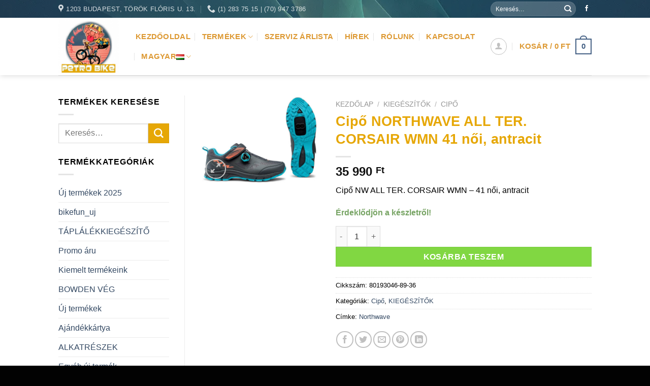

--- FILE ---
content_type: text/html; charset=UTF-8
request_url: https://petrobike.hu/termekek/kiegeszitok/cipo/cipo-northwave-all-ter-corsair-wmn-41-noi-antracit/
body_size: 31282
content:
<!DOCTYPE html>
<html lang="hu-HU" class="loading-site no-js">
<head>
	<meta charset="UTF-8" />
	<link rel="profile" href="https://gmpg.org/xfn/11" />
	<link rel="pingback" href="https://petrobike.hu/xmlrpc.php" />

	
<meta name='robots' content='index, follow, max-image-preview:large, max-snippet:-1, max-video-preview:-1' />
	<style>img:is([sizes="auto" i], [sizes^="auto," i]) { contain-intrinsic-size: 3000px 1500px }</style>
	<meta name="viewport" content="width=device-width, initial-scale=1" />
	<!-- This site is optimized with the Yoast SEO plugin v25.9 - https://yoast.com/wordpress/plugins/seo/ -->
	<title>Cipő NORTHWAVE ALL TER. CORSAIR WMN 41 női, antracit - Kerékpár alkatrész Budapest: Petrobike kerékpárüzlet</title><link rel="stylesheet" href="https://petrobike.hu/wp-content/cache/min/1/7918b31dd8b06b55b232d15ce38c93ce.css" media="all" data-minify="1" />
	<link rel="canonical" href="https://petrobike.hu/termekek/kiegeszitok/cipo/cipo-northwave-all-ter-corsair-wmn-41-noi-antracit/" />
	<meta property="og:locale" content="hu_HU" />
	<meta property="og:type" content="article" />
	<meta property="og:title" content="Cipő NORTHWAVE ALL TER. CORSAIR WMN 41 női, antracit - Kerékpár alkatrész Budapest: Petrobike kerékpárüzlet" />
	<meta property="og:description" content="Cipő NW ALL TER. CORSAIR WMN - 41 női, antracit" />
	<meta property="og:url" content="https://petrobike.hu/termekek/kiegeszitok/cipo/cipo-northwave-all-ter-corsair-wmn-41-noi-antracit/" />
	<meta property="og:site_name" content="Kerékpár alkatrész Budapest: Petrobike kerékpárüzlet" />
	<meta property="article:modified_time" content="2023-03-08T16:33:22+00:00" />
	<meta property="og:image" content="https://petrobike.hu/wp-content/uploads/2021/06/34073" />
	<meta property="og:image:width" content="700" />
	<meta property="og:image:height" content="513" />
	<meta property="og:image:type" content="image/jpeg" />
	<script type="application/ld+json" class="yoast-schema-graph">{"@context":"https://schema.org","@graph":[{"@type":"WebPage","@id":"https://petrobike.hu/termekek/kiegeszitok/cipo/cipo-northwave-all-ter-corsair-wmn-41-noi-antracit/","url":"https://petrobike.hu/termekek/kiegeszitok/cipo/cipo-northwave-all-ter-corsair-wmn-41-noi-antracit/","name":"Cipő NORTHWAVE ALL TER. CORSAIR WMN 41 női, antracit - Kerékpár alkatrész Budapest: Petrobike kerékpárüzlet","isPartOf":{"@id":"https://petrobike.hu/#website"},"primaryImageOfPage":{"@id":"https://petrobike.hu/termekek/kiegeszitok/cipo/cipo-northwave-all-ter-corsair-wmn-41-noi-antracit/#primaryimage"},"image":{"@id":"https://petrobike.hu/termekek/kiegeszitok/cipo/cipo-northwave-all-ter-corsair-wmn-41-noi-antracit/#primaryimage"},"thumbnailUrl":"https://petrobike.hu/wp-content/uploads/2021/06/34073","datePublished":"2021-06-02T02:00:10+00:00","dateModified":"2023-03-08T16:33:22+00:00","breadcrumb":{"@id":"https://petrobike.hu/termekek/kiegeszitok/cipo/cipo-northwave-all-ter-corsair-wmn-41-noi-antracit/#breadcrumb"},"inLanguage":"hu","potentialAction":[{"@type":"ReadAction","target":["https://petrobike.hu/termekek/kiegeszitok/cipo/cipo-northwave-all-ter-corsair-wmn-41-noi-antracit/"]}]},{"@type":"ImageObject","inLanguage":"hu","@id":"https://petrobike.hu/termekek/kiegeszitok/cipo/cipo-northwave-all-ter-corsair-wmn-41-noi-antracit/#primaryimage","url":"https://petrobike.hu/wp-content/uploads/2021/06/34073","contentUrl":"https://petrobike.hu/wp-content/uploads/2021/06/34073","width":700,"height":513},{"@type":"BreadcrumbList","@id":"https://petrobike.hu/termekek/kiegeszitok/cipo/cipo-northwave-all-ter-corsair-wmn-41-noi-antracit/#breadcrumb","itemListElement":[{"@type":"ListItem","position":1,"name":"Home","item":"https://petrobike.hu/"},{"@type":"ListItem","position":2,"name":"Bolt","item":"https://petrobike.hu/bolt/"},{"@type":"ListItem","position":3,"name":"Cipő NORTHWAVE ALL TER. CORSAIR WMN 41 női, antracit"}]},{"@type":"WebSite","@id":"https://petrobike.hu/#website","url":"https://petrobike.hu/","name":"Kerékpár alkatrész Budapest: Petrobike kerékpárüzlet","description":"A Petrobike kerékpárüzlet 1998 óta várja a kerékpárosokat Pesterzsébeten. Kínálatunk: kerékpár alkatrész, kerékpár szervíz, kerékpár kiegészítők","potentialAction":[{"@type":"SearchAction","target":{"@type":"EntryPoint","urlTemplate":"https://petrobike.hu/?s={search_term_string}"},"query-input":{"@type":"PropertyValueSpecification","valueRequired":true,"valueName":"search_term_string"}}],"inLanguage":"hu"}]}</script>
	<!-- / Yoast SEO plugin. -->


<link rel='dns-prefetch' href='//www.googletagmanager.com' />

<link rel='prefetch' href='https://petrobike.hu/wp-content/themes/flatsome/assets/js/flatsome.js?ver=e1ad26bd5672989785e1' />
<link rel='prefetch' href='https://petrobike.hu/wp-content/themes/flatsome/assets/js/chunk.slider.js?ver=3.19.15' />
<link rel='prefetch' href='https://petrobike.hu/wp-content/themes/flatsome/assets/js/chunk.popups.js?ver=3.19.15' />
<link rel='prefetch' href='https://petrobike.hu/wp-content/themes/flatsome/assets/js/chunk.tooltips.js?ver=3.19.15' />
<link rel='prefetch' href='https://petrobike.hu/wp-content/themes/flatsome/assets/js/woocommerce.js?ver=dd6035ce106022a74757' />
<link rel="alternate" type="application/rss+xml" title="Kerékpár alkatrész Budapest: Petrobike kerékpárüzlet &raquo; hírcsatorna" href="https://petrobike.hu/feed/" />
<style id='wp-block-library-inline-css' type='text/css'>
:root{--wp-admin-theme-color:#007cba;--wp-admin-theme-color--rgb:0,124,186;--wp-admin-theme-color-darker-10:#006ba1;--wp-admin-theme-color-darker-10--rgb:0,107,161;--wp-admin-theme-color-darker-20:#005a87;--wp-admin-theme-color-darker-20--rgb:0,90,135;--wp-admin-border-width-focus:2px;--wp-block-synced-color:#7a00df;--wp-block-synced-color--rgb:122,0,223;--wp-bound-block-color:var(--wp-block-synced-color)}@media (min-resolution:192dpi){:root{--wp-admin-border-width-focus:1.5px}}.wp-element-button{cursor:pointer}:root{--wp--preset--font-size--normal:16px;--wp--preset--font-size--huge:42px}:root .has-very-light-gray-background-color{background-color:#eee}:root .has-very-dark-gray-background-color{background-color:#313131}:root .has-very-light-gray-color{color:#eee}:root .has-very-dark-gray-color{color:#313131}:root .has-vivid-green-cyan-to-vivid-cyan-blue-gradient-background{background:linear-gradient(135deg,#00d084,#0693e3)}:root .has-purple-crush-gradient-background{background:linear-gradient(135deg,#34e2e4,#4721fb 50%,#ab1dfe)}:root .has-hazy-dawn-gradient-background{background:linear-gradient(135deg,#faaca8,#dad0ec)}:root .has-subdued-olive-gradient-background{background:linear-gradient(135deg,#fafae1,#67a671)}:root .has-atomic-cream-gradient-background{background:linear-gradient(135deg,#fdd79a,#004a59)}:root .has-nightshade-gradient-background{background:linear-gradient(135deg,#330968,#31cdcf)}:root .has-midnight-gradient-background{background:linear-gradient(135deg,#020381,#2874fc)}.has-regular-font-size{font-size:1em}.has-larger-font-size{font-size:2.625em}.has-normal-font-size{font-size:var(--wp--preset--font-size--normal)}.has-huge-font-size{font-size:var(--wp--preset--font-size--huge)}.has-text-align-center{text-align:center}.has-text-align-left{text-align:left}.has-text-align-right{text-align:right}#end-resizable-editor-section{display:none}.aligncenter{clear:both}.items-justified-left{justify-content:flex-start}.items-justified-center{justify-content:center}.items-justified-right{justify-content:flex-end}.items-justified-space-between{justify-content:space-between}.screen-reader-text{border:0;clip-path:inset(50%);height:1px;margin:-1px;overflow:hidden;padding:0;position:absolute;width:1px;word-wrap:normal!important}.screen-reader-text:focus{background-color:#ddd;clip-path:none;color:#444;display:block;font-size:1em;height:auto;left:5px;line-height:normal;padding:15px 23px 14px;text-decoration:none;top:5px;width:auto;z-index:100000}html :where(.has-border-color){border-style:solid}html :where([style*=border-top-color]){border-top-style:solid}html :where([style*=border-right-color]){border-right-style:solid}html :where([style*=border-bottom-color]){border-bottom-style:solid}html :where([style*=border-left-color]){border-left-style:solid}html :where([style*=border-width]){border-style:solid}html :where([style*=border-top-width]){border-top-style:solid}html :where([style*=border-right-width]){border-right-style:solid}html :where([style*=border-bottom-width]){border-bottom-style:solid}html :where([style*=border-left-width]){border-left-style:solid}html :where(img[class*=wp-image-]){height:auto;max-width:100%}:where(figure){margin:0 0 1em}html :where(.is-position-sticky){--wp-admin--admin-bar--position-offset:var(--wp-admin--admin-bar--height,0px)}@media screen and (max-width:600px){html :where(.is-position-sticky){--wp-admin--admin-bar--position-offset:0px}}
</style>



<style id='woocommerce-inline-inline-css' type='text/css'>
.woocommerce form .form-row .required { visibility: visible; }
</style>




<style id='flatsome-main-inline-css' type='text/css'>
@font-face {
				font-family: "fl-icons";
				font-display: block;
				src: url(https://petrobike.hu/wp-content/themes/flatsome/assets/css/icons/fl-icons.eot?v=3.19.15);
				src:
					url(https://petrobike.hu/wp-content/themes/flatsome/assets/css/icons/fl-icons.eot#iefix?v=3.19.15) format("embedded-opentype"),
					url(https://petrobike.hu/wp-content/themes/flatsome/assets/css/icons/fl-icons.woff2?v=3.19.15) format("woff2"),
					url(https://petrobike.hu/wp-content/themes/flatsome/assets/css/icons/fl-icons.ttf?v=3.19.15) format("truetype"),
					url(https://petrobike.hu/wp-content/themes/flatsome/assets/css/icons/fl-icons.woff?v=3.19.15) format("woff"),
					url(https://petrobike.hu/wp-content/themes/flatsome/assets/css/icons/fl-icons.svg?v=3.19.15#fl-icons) format("svg");
			}
</style>




<script type="text/javascript" src="https://petrobike.hu/wp-includes/js/jquery/jquery.min.js?ver=3.7.1" id="jquery-core-js"></script>




<script type="text/javascript" id="wc-add-to-cart-js-extra">
/* <![CDATA[ */
var wc_add_to_cart_params = {"ajax_url":"\/wp-admin\/admin-ajax.php","wc_ajax_url":"\/?wc-ajax=%%endpoint%%","i18n_view_cart":"Kos\u00e1r","cart_url":"https:\/\/petrobike.hu\/kosar\/","is_cart":"","cart_redirect_after_add":"yes"};
/* ]]> */
</script>







<!-- Google tag (gtag.js) snippet added by Site Kit -->
<!-- Google Analytics snippet added by Site Kit -->
<script type="text/javascript" src="https://www.googletagmanager.com/gtag/js?id=GT-TX5Q7CF" id="google_gtagjs-js" async></script>
<script type="text/javascript" id="google_gtagjs-js-after">
/* <![CDATA[ */
window.dataLayer = window.dataLayer || [];function gtag(){dataLayer.push(arguments);}
gtag("set","linker",{"domains":["petrobike.hu"]});
gtag("js", new Date());
gtag("set", "developer_id.dZTNiMT", true);
gtag("config", "GT-TX5Q7CF");
/* ]]> */
</script>
<link rel="https://api.w.org/" href="https://petrobike.hu/wp-json/" /><link rel="alternate" title="JSON" type="application/json" href="https://petrobike.hu/wp-json/wp/v2/product/52554" /><link rel="EditURI" type="application/rsd+xml" title="RSD" href="https://petrobike.hu/xmlrpc.php?rsd" />
<meta name="generator" content="WordPress 6.8.3" />
<meta name="generator" content="WooCommerce 10.1.3" />
<link rel='shortlink' href='https://petrobike.hu/?p=52554' />
<link rel="alternate" title="oEmbed (JSON)" type="application/json+oembed" href="https://petrobike.hu/wp-json/oembed/1.0/embed?url=https%3A%2F%2Fpetrobike.hu%2Ftermekek%2Fkiegeszitok%2Fcipo%2Fcipo-northwave-all-ter-corsair-wmn-41-noi-antracit%2F" />
<link rel="alternate" title="oEmbed (XML)" type="text/xml+oembed" href="https://petrobike.hu/wp-json/oembed/1.0/embed?url=https%3A%2F%2Fpetrobike.hu%2Ftermekek%2Fkiegeszitok%2Fcipo%2Fcipo-northwave-all-ter-corsair-wmn-41-noi-antracit%2F&#038;format=xml" />
<meta name="generator" content="Site Kit by Google 1.161.0" /><style id="woo-custom-stock-status" data-wcss-ver="1.6.5" >.woocommerce div.product .woo-custom-stock-status.in_stock_color { color: #77a464 !important; font-size: inherit }.woo-custom-stock-status.in_stock_color { color: #77a464 !important; font-size: inherit }.wc-block-components-product-badge{display:none!important;}ul .in_stock_color,ul.products .in_stock_color, li.wc-block-grid__product .in_stock_color { color: #77a464 !important; font-size: inherit }.woocommerce-table__product-name .in_stock_color { color: #77a464 !important; font-size: inherit }p.in_stock_color { color: #77a464 !important; font-size: inherit }.woocommerce div.product .wc-block-components-product-price .woo-custom-stock-status{font-size:16px}.woocommerce div.product .woo-custom-stock-status.only_s_left_in_stock_color { color: #77a464 !important; font-size: inherit }.woo-custom-stock-status.only_s_left_in_stock_color { color: #77a464 !important; font-size: inherit }.wc-block-components-product-badge{display:none!important;}ul .only_s_left_in_stock_color,ul.products .only_s_left_in_stock_color, li.wc-block-grid__product .only_s_left_in_stock_color { color: #77a464 !important; font-size: inherit }.woocommerce-table__product-name .only_s_left_in_stock_color { color: #77a464 !important; font-size: inherit }p.only_s_left_in_stock_color { color: #77a464 !important; font-size: inherit }.woocommerce div.product .wc-block-components-product-price .woo-custom-stock-status{font-size:16px}.woocommerce div.product .woo-custom-stock-status.can_be_backordered_color { color: #77a464 !important; font-size: inherit }.woo-custom-stock-status.can_be_backordered_color { color: #77a464 !important; font-size: inherit }.wc-block-components-product-badge{display:none!important;}ul .can_be_backordered_color,ul.products .can_be_backordered_color, li.wc-block-grid__product .can_be_backordered_color { color: #77a464 !important; font-size: inherit }.woocommerce-table__product-name .can_be_backordered_color { color: #77a464 !important; font-size: inherit }p.can_be_backordered_color { color: #77a464 !important; font-size: inherit }.woocommerce div.product .wc-block-components-product-price .woo-custom-stock-status{font-size:16px}.woocommerce div.product .woo-custom-stock-status.s_in_stock_color { color: #77a464 !important; font-size: inherit }.woo-custom-stock-status.s_in_stock_color { color: #77a464 !important; font-size: inherit }.wc-block-components-product-badge{display:none!important;}ul .s_in_stock_color,ul.products .s_in_stock_color, li.wc-block-grid__product .s_in_stock_color { color: #77a464 !important; font-size: inherit }.woocommerce-table__product-name .s_in_stock_color { color: #77a464 !important; font-size: inherit }p.s_in_stock_color { color: #77a464 !important; font-size: inherit }.woocommerce div.product .wc-block-components-product-price .woo-custom-stock-status{font-size:16px}.woocommerce div.product .woo-custom-stock-status.available_on_backorder_color { color: #77a464 !important; font-size: inherit }.woo-custom-stock-status.available_on_backorder_color { color: #77a464 !important; font-size: inherit }.wc-block-components-product-badge{display:none!important;}ul .available_on_backorder_color,ul.products .available_on_backorder_color, li.wc-block-grid__product .available_on_backorder_color { color: #77a464 !important; font-size: inherit }.woocommerce-table__product-name .available_on_backorder_color { color: #77a464 !important; font-size: inherit }p.available_on_backorder_color { color: #77a464 !important; font-size: inherit }.woocommerce div.product .wc-block-components-product-price .woo-custom-stock-status{font-size:16px}.woocommerce div.product .woo-custom-stock-status.out_of_stock_color { color: #ff0000 !important; font-size: inherit }.woo-custom-stock-status.out_of_stock_color { color: #ff0000 !important; font-size: inherit }.wc-block-components-product-badge{display:none!important;}ul .out_of_stock_color,ul.products .out_of_stock_color, li.wc-block-grid__product .out_of_stock_color { color: #ff0000 !important; font-size: inherit }.woocommerce-table__product-name .out_of_stock_color { color: #ff0000 !important; font-size: inherit }p.out_of_stock_color { color: #ff0000 !important; font-size: inherit }.woocommerce div.product .wc-block-components-product-price .woo-custom-stock-status{font-size:16px}.woocommerce div.product .woo-custom-stock-status.grouped_product_stock_status_color { color: #77a464 !important; font-size: inherit }.woo-custom-stock-status.grouped_product_stock_status_color { color: #77a464 !important; font-size: inherit }.wc-block-components-product-badge{display:none!important;}ul .grouped_product_stock_status_color,ul.products .grouped_product_stock_status_color, li.wc-block-grid__product .grouped_product_stock_status_color { color: #77a464 !important; font-size: inherit }.woocommerce-table__product-name .grouped_product_stock_status_color { color: #77a464 !important; font-size: inherit }p.grouped_product_stock_status_color { color: #77a464 !important; font-size: inherit }.woocommerce div.product .wc-block-components-product-price .woo-custom-stock-status{font-size:16px}.wd-product-stock.stock{display:none}.woocommerce-variation-price:not(:empty)+.woocommerce-variation-availability { margin-left: 0px; }.woocommerce-variation-price{
		        display:block!important}.woocommerce-variation-availability{
		        display:block!important}</style><!-- woo-custom-stock-status-color-css --><!-- woo-custom-stock-status-js --><!-- Google Tag Manager -->
<script>(function(w,d,s,l,i){w[l]=w[l]||[];w[l].push({'gtm.start':
new Date().getTime(),event:'gtm.js'});var f=d.getElementsByTagName(s)[0],
j=d.createElement(s),dl=l!='dataLayer'?'&l='+l:'';j.async=true;j.src=
'https://www.googletagmanager.com/gtm.js?id='+i+dl;f.parentNode.insertBefore(j,f);
})(window,document,'script','dataLayer','GTM-5ZKV5MK5');</script>
<!-- End Google Tag Manager -->
			<style>.cmplz-hidden {
					display: none !important;
				}</style>	<noscript><style>.woocommerce-product-gallery{ opacity: 1 !important; }</style></noscript>
	<link rel="icon" href="https://petrobike.hu/wp-content/uploads/2017/03/cropped-petro_logo_jo-32x32.png" sizes="32x32" />
<link rel="icon" href="https://petrobike.hu/wp-content/uploads/2017/03/cropped-petro_logo_jo-192x192.png" sizes="192x192" />
<link rel="apple-touch-icon" href="https://petrobike.hu/wp-content/uploads/2017/03/cropped-petro_logo_jo-180x180.png" />
<meta name="msapplication-TileImage" content="https://petrobike.hu/wp-content/uploads/2017/03/cropped-petro_logo_jo-270x270.png" />
<style id="custom-css" type="text/css">:root {--primary-color: #446084;--fs-color-primary: #446084;--fs-color-secondary: #e6a706;--fs-color-success: #7a9c59;--fs-color-alert: #b20000;--fs-experimental-link-color: #334862;--fs-experimental-link-color-hover: #111;}.tooltipster-base {--tooltip-color: #fff;--tooltip-bg-color: #000;}.off-canvas-right .mfp-content, .off-canvas-left .mfp-content {--drawer-width: 300px;}.off-canvas .mfp-content.off-canvas-cart {--drawer-width: 360px;}.header-main{height: 113px}#logo img{max-height: 113px}#logo{width:122px;}#logo img{padding:5px 0;}.header-bottom{min-height: 55px}.header-top{min-height: 35px}.transparent .header-main{height: 265px}.transparent #logo img{max-height: 265px}.has-transparent + .page-title:first-of-type,.has-transparent + #main > .page-title,.has-transparent + #main > div > .page-title,.has-transparent + #main .page-header-wrapper:first-of-type .page-title{padding-top: 295px;}.header.show-on-scroll,.stuck .header-main{height:70px!important}.stuck #logo img{max-height: 70px!important}.header-bg-color {background-color: #FFFFFF}.header-bottom {background-color: #FFFFFF}.header-main .nav > li > a{line-height: 16px }.stuck .header-main .nav > li > a{line-height: 50px }.header-bottom-nav > li > a{line-height: 16px }@media (max-width: 549px) {.header-main{height: 70px}#logo img{max-height: 70px}}body{color: #000000}h1,h2,h3,h4,h5,h6,.heading-font{color: #e6a706;}body{font-size: 101%;}body{font-family: -apple-system, BlinkMacSystemFont, "Segoe UI", Roboto, Oxygen-Sans, Ubuntu, Cantarell, "Helvetica Neue", sans-serif;}body {font-weight: 400;font-style: normal;}.nav > li > a {font-family: -apple-system, BlinkMacSystemFont, "Segoe UI", Roboto, Oxygen-Sans, Ubuntu, Cantarell, "Helvetica Neue", sans-serif;}.mobile-sidebar-levels-2 .nav > li > ul > li > a {font-family: -apple-system, BlinkMacSystemFont, "Segoe UI", Roboto, Oxygen-Sans, Ubuntu, Cantarell, "Helvetica Neue", sans-serif;}.nav > li > a,.mobile-sidebar-levels-2 .nav > li > ul > li > a {font-weight: 700;font-style: normal;}h1,h2,h3,h4,h5,h6,.heading-font, .off-canvas-center .nav-sidebar.nav-vertical > li > a{font-family: -apple-system, BlinkMacSystemFont, "Segoe UI", Roboto, Oxygen-Sans, Ubuntu, Cantarell, "Helvetica Neue", sans-serif;}h1,h2,h3,h4,h5,h6,.heading-font,.banner h1,.banner h2 {font-weight: 700;font-style: normal;}.alt-font{font-family: "Dancing Script", sans-serif;}.alt-font {font-weight: 400!important;font-style: normal!important;}.header:not(.transparent) .header-nav-main.nav > li > a {color: #DD9933;}.header:not(.transparent) .header-nav-main.nav > li > a:hover,.header:not(.transparent) .header-nav-main.nav > li.active > a,.header:not(.transparent) .header-nav-main.nav > li.current > a,.header:not(.transparent) .header-nav-main.nav > li > a.active,.header:not(.transparent) .header-nav-main.nav > li > a.current{color: #EF8F00;}.header-nav-main.nav-line-bottom > li > a:before,.header-nav-main.nav-line-grow > li > a:before,.header-nav-main.nav-line > li > a:before,.header-nav-main.nav-box > li > a:hover,.header-nav-main.nav-box > li.active > a,.header-nav-main.nav-pills > li > a:hover,.header-nav-main.nav-pills > li.active > a{color:#FFF!important;background-color: #EF8F00;}.header:not(.transparent) .header-bottom-nav.nav > li > a{color: #DD9933;}.current .breadcrumb-step, [data-icon-label]:after, .button#place_order,.button.checkout,.checkout-button,.single_add_to_cart_button.button, .sticky-add-to-cart-select-options-button{background-color: #81d742!important }.has-equal-box-heights .box-image {padding-top: 100%;}.shop-page-title.featured-title .title-bg{ background-image: url(https://petrobike.hu/wp-content/uploads/2021/06/34073)!important;}@media screen and (min-width: 550px){.products .box-vertical .box-image{min-width: 247px!important;width: 247px!important;}}.absolute-footer, html{background-color: #020202}.nav-vertical-fly-out > li + li {border-top-width: 1px; border-top-style: solid;}.label-new.menu-item > a:after{content:"Új";}.label-hot.menu-item > a:after{content:"Forró (HOT)";}.label-sale.menu-item > a:after{content:"Akció";}.label-popular.menu-item > a:after{content:"Népszerű";}</style><style id="kirki-inline-styles">/* vietnamese */
@font-face {
  font-family: 'Dancing Script';
  font-style: normal;
  font-weight: 400;
  font-display: swap;
  src: url(https://petrobike.hu/wp-content/fonts/dancing-script/If2cXTr6YS-zF4S-kcSWSVi_sxjsohD9F50Ruu7BMSo3Rep8ltA.woff2) format('woff2');
  unicode-range: U+0102-0103, U+0110-0111, U+0128-0129, U+0168-0169, U+01A0-01A1, U+01AF-01B0, U+0300-0301, U+0303-0304, U+0308-0309, U+0323, U+0329, U+1EA0-1EF9, U+20AB;
}
/* latin-ext */
@font-face {
  font-family: 'Dancing Script';
  font-style: normal;
  font-weight: 400;
  font-display: swap;
  src: url(https://petrobike.hu/wp-content/fonts/dancing-script/If2cXTr6YS-zF4S-kcSWSVi_sxjsohD9F50Ruu7BMSo3ROp8ltA.woff2) format('woff2');
  unicode-range: U+0100-02BA, U+02BD-02C5, U+02C7-02CC, U+02CE-02D7, U+02DD-02FF, U+0304, U+0308, U+0329, U+1D00-1DBF, U+1E00-1E9F, U+1EF2-1EFF, U+2020, U+20A0-20AB, U+20AD-20C0, U+2113, U+2C60-2C7F, U+A720-A7FF;
}
/* latin */
@font-face {
  font-family: 'Dancing Script';
  font-style: normal;
  font-weight: 400;
  font-display: swap;
  src: url(https://petrobike.hu/wp-content/fonts/dancing-script/If2cXTr6YS-zF4S-kcSWSVi_sxjsohD9F50Ruu7BMSo3Sup8.woff2) format('woff2');
  unicode-range: U+0000-00FF, U+0131, U+0152-0153, U+02BB-02BC, U+02C6, U+02DA, U+02DC, U+0304, U+0308, U+0329, U+2000-206F, U+20AC, U+2122, U+2191, U+2193, U+2212, U+2215, U+FEFF, U+FFFD;
}</style><noscript><style id="rocket-lazyload-nojs-css">.rll-youtube-player, [data-lazy-src]{display:none !important;}</style></noscript></head>

<body data-rsssl=1 data-cmplz=1 class="wp-singular product-template-default single single-product postid-52554 wp-theme-flatsome theme-flatsome woocommerce woocommerce-page woocommerce-no-js header-shadow lightbox nav-dropdown-has-arrow nav-dropdown-has-shadow nav-dropdown-has-border">

<!-- Google Tag Manager (noscript) -->
<noscript><iframe src="https://www.googletagmanager.com/ns.html?id=GTM-5ZKV5MK5"
height="0" width="0" style="display:none;visibility:hidden"></iframe></noscript>
<!-- End Google Tag Manager (noscript) -->


<a class="skip-link screen-reader-text" href="#main">Skip to content</a>

<div id="wrapper">

	
	<header id="header" class="header ">
		<div class="header-wrapper">
			<div id="top-bar" class="header-top hide-for-sticky nav-dark hide-for-medium">
    <div class="flex-row container">
      <div class="flex-col hide-for-medium flex-left">
          <ul class="nav nav-left medium-nav-center nav-small  nav-divided">
              <li class="header-contact-wrapper">
		<ul id="header-contact" class="nav nav-divided nav-uppercase header-contact">
					<li class="">
			  <a target="_blank" rel="noopener" href="https://maps.google.com/?q=1203 Budapest, Török Flóris u. 13." title="1203 Budapest, Török Flóris u. 13." class="tooltip">
			  	 <i class="icon-map-pin-fill" style="font-size:16px;" ></i>			     <span>
			     	1203 Budapest, Török Flóris u. 13.			     </span>
			  </a>
			</li>
			
			
			
						<li class="">
			  <a href="tel:(1) 283 75 15 | (70) 947 3786" class="tooltip" title="(1) 283 75 15 | (70) 947 3786">
			     <i class="icon-phone" style="font-size:16px;" ></i>			      <span>(1) 283 75 15 | (70) 947 3786</span>
			  </a>
			</li>
			
				</ul>
</li>
          </ul>
      </div>

      <div class="flex-col hide-for-medium flex-center">
          <ul class="nav nav-center nav-small  nav-divided">
                        </ul>
      </div>

      <div class="flex-col hide-for-medium flex-right">
         <ul class="nav top-bar-nav nav-right nav-small  nav-divided">
              <li class="header-search-form search-form html relative has-icon">
	<div class="header-search-form-wrapper">
		<div class="searchform-wrapper ux-search-box relative form-flat is-normal"><form role="search" method="get" class="searchform" action="https://petrobike.hu/">
	<div class="flex-row relative">
						<div class="flex-col flex-grow">
			<label class="screen-reader-text" for="woocommerce-product-search-field-0">Keresés a következőre:</label>
			<input type="search" id="woocommerce-product-search-field-0" class="search-field mb-0" placeholder="Keresés&hellip;" value="" name="s" />
			<input type="hidden" name="post_type" value="product" />
							<input type="hidden" name="lang" value="hu" />
					</div>
		<div class="flex-col">
			<button type="submit" value="Keresés" class="ux-search-submit submit-button secondary button  icon mb-0" aria-label="Submit">
				<i class="icon-search" ></i>			</button>
		</div>
	</div>
	<div class="live-search-results text-left z-top"></div>
</form>
</div>	</div>
</li>
<li class="html header-social-icons ml-0">
	<div class="social-icons follow-icons" ><a href="https://www.facebook.com/petrobike/" target="_blank" data-label="Facebook" class="icon plain facebook tooltip" title="Követem a Facebookon" aria-label="Követem a Facebookon" rel="noopener nofollow" ><i class="icon-facebook" ></i></a></div></li>
          </ul>
      </div>

      
    </div>
</div>
<div id="masthead" class="header-main hide-for-sticky">
      <div class="header-inner flex-row container logo-left medium-logo-center" role="navigation">

          <!-- Logo -->
          <div id="logo" class="flex-col logo">
            
<!-- Header logo -->
<a href="https://petrobike.hu/" title="Kerékpár alkatrész Budapest: Petrobike kerékpárüzlet - A Petrobike kerékpárüzlet 1998 óta várja a kerékpárosokat Pesterzsébeten. Kínálatunk: kerékpár alkatrész, kerékpár szervíz, kerékpár kiegészítők" rel="home">
		<img width="1020" height="884" src="data:image/svg+xml,%3Csvg%20xmlns='http://www.w3.org/2000/svg'%20viewBox='0%200%201020%20884'%3E%3C/svg%3E" class="header_logo header-logo" alt="Kerékpár alkatrész Budapest: Petrobike kerékpárüzlet" data-lazy-src="https://petrobike.hu/wp-content/uploads/2017/03/petro_logo_jo-1024x887.png"/><noscript><img width="1020" height="884" src="https://petrobike.hu/wp-content/uploads/2017/03/petro_logo_jo-1024x887.png" class="header_logo header-logo" alt="Kerékpár alkatrész Budapest: Petrobike kerékpárüzlet"/></noscript><img  width="1020" height="884" src="data:image/svg+xml,%3Csvg%20xmlns='http://www.w3.org/2000/svg'%20viewBox='0%200%201020%20884'%3E%3C/svg%3E" class="header-logo-dark" alt="Kerékpár alkatrész Budapest: Petrobike kerékpárüzlet" data-lazy-src="https://petrobike.hu/wp-content/uploads/2017/03/petro_logo_jo-1024x887.png"/><noscript><img  width="1020" height="884" src="https://petrobike.hu/wp-content/uploads/2017/03/petro_logo_jo-1024x887.png" class="header-logo-dark" alt="Kerékpár alkatrész Budapest: Petrobike kerékpárüzlet"/></noscript></a>
          </div>

          <!-- Mobile Left Elements -->
          <div class="flex-col show-for-medium flex-left">
            <ul class="mobile-nav nav nav-left ">
              <li class="nav-icon has-icon">
  		<a href="#" data-open="#main-menu" data-pos="center" data-bg="main-menu-overlay" data-color="dark" class="is-small" aria-label="Menu" aria-controls="main-menu" aria-expanded="false">

		  <i class="icon-menu" ></i>
		  		</a>
	</li>
            </ul>
          </div>

          <!-- Left Elements -->
          <div class="flex-col hide-for-medium flex-left
            flex-grow">
            <ul class="header-nav header-nav-main nav nav-left  nav-divided nav-size-medium nav-uppercase" >
              <li id="menu-item-5830" class="menu-item menu-item-type-custom menu-item-object-custom menu-item-home menu-item-5830 menu-item-design-default"><a title="Petrobike kerékpárüzlet Pesterzsébeten" href="https://petrobike.hu/" class="nav-top-link">Kezdőoldal</a></li>
<li id="menu-item-5836" class="menu-item menu-item-type-post_type menu-item-object-page menu-item-has-children current_page_parent menu-item-5836 menu-item-design-default has-dropdown"><a title="kerékpár alkatrész webáruház" href="https://petrobike.hu/bolt/" class="nav-top-link" aria-expanded="false" aria-haspopup="menu">Termékek<i class="icon-angle-down" ></i></a>
<ul class="sub-menu nav-dropdown nav-dropdown-default">
	<li id="menu-item-5833" class="menu-item menu-item-type-taxonomy menu-item-object-product_cat menu-item-5833"><a title="kerékpár alkatrész Budapest" href="https://petrobike.hu/termekkategoria/alkatreszek/">ALKATRÉSZEK</a></li>
	<li id="menu-item-5834" class="menu-item menu-item-type-taxonomy menu-item-object-product_cat current-product-ancestor current-menu-parent current-product-parent menu-item-5834 active"><a title="kerékpár kiegészítők" href="https://petrobike.hu/termekkategoria/kiegeszitok/">KIEGÉSZÍTŐK</a></li>
	<li id="menu-item-5835" class="menu-item menu-item-type-taxonomy menu-item-object-product_cat menu-item-5835"><a title="kerékpárüzlet Pesterzsébet" href="https://petrobike.hu/termekkategoria/kerekpar/">KERÉKPÁR</a></li>
</ul>
</li>
<li id="menu-item-5829" class="menu-item menu-item-type-post_type menu-item-object-page menu-item-5829 menu-item-design-default"><a title="kerékpár szervíz Budapest" href="https://petrobike.hu/szerviz-dijak/" class="nav-top-link">SZERVIZ ÁRLISTA</a></li>
<li id="menu-item-5831" class="menu-item menu-item-type-taxonomy menu-item-object-category menu-item-5831 menu-item-design-default"><a href="https://petrobike.hu/category/hirek/" class="nav-top-link">Hírek</a></li>
<li id="menu-item-74422" class="menu-item menu-item-type-post_type menu-item-object-page menu-item-74422 menu-item-design-default"><a href="https://petrobike.hu/rolunk/" class="nav-top-link">Rólunk</a></li>
<li id="menu-item-5828" class="menu-item menu-item-type-post_type menu-item-object-page menu-item-5828 menu-item-design-default"><a title="kerékpárüzlet Budapest" href="https://petrobike.hu/kapcsolat/" class="nav-top-link">Kapcsolat</a></li>
<li class="has-dropdown header-language-dropdown">
	<a href="#">
		Magyar		<i class="image-icon"><img src="data:image/svg+xml,%3Csvg%20xmlns='http://www.w3.org/2000/svg'%20viewBox='0%200%200%200'%3E%3C/svg%3E" alt="Magyar" data-lazy-src="https://petrobike.hu/wp-content/plugins/polylang-pro/vendor/wpsyntex/polylang/flags/hu.png"/><noscript><img src="https://petrobike.hu/wp-content/plugins/polylang-pro/vendor/wpsyntex/polylang/flags/hu.png" alt="Magyar"/></noscript></i>		<i class="icon-angle-down" ></i>	</a>
	<ul class="nav-dropdown nav-dropdown-default">
		<li><a href="https://petrobike.hu/termekek/kiegeszitok/cipo/cipo-northwave-all-ter-corsair-wmn-41-noi-antracit/" hreflang="hu"><i class="icon-image"><img src="data:image/svg+xml,%3Csvg%20xmlns='http://www.w3.org/2000/svg'%20viewBox='0%200%200%200'%3E%3C/svg%3E" alt="Magyar" data-lazy-src="https://petrobike.hu/wp-content/plugins/polylang-pro/vendor/wpsyntex/polylang/flags/hu.png"/><noscript><img src="https://petrobike.hu/wp-content/plugins/polylang-pro/vendor/wpsyntex/polylang/flags/hu.png" alt="Magyar"/></noscript></i> Magyar</a></li><li><a href="https://petrobike.hu/en/home/" hreflang="en"><i class="icon-image"><img src="data:image/svg+xml,%3Csvg%20xmlns='http://www.w3.org/2000/svg'%20viewBox='0%200%200%200'%3E%3C/svg%3E" alt="English" data-lazy-src="https://petrobike.hu/wp-content/plugins/polylang-pro/vendor/wpsyntex/polylang/flags/gb.png"/><noscript><img src="https://petrobike.hu/wp-content/plugins/polylang-pro/vendor/wpsyntex/polylang/flags/gb.png" alt="English"/></noscript></i> English</a></li>	</ul>
</li>
            </ul>
          </div>

          <!-- Right Elements -->
          <div class="flex-col hide-for-medium flex-right">
            <ul class="header-nav header-nav-main nav nav-right  nav-divided nav-size-medium nav-uppercase">
              
<li class="account-item has-icon" >
<div class="header-button">
	<a href="https://petrobike.hu/fiokom/" class="nav-top-link nav-top-not-logged-in icon button circle is-outline is-small icon button circle is-outline is-small" title="Belépés" aria-label="Belépés" data-open="#login-form-popup" >
		<i class="icon-user" ></i>	</a>


</div>

</li>
<li class="cart-item has-icon has-dropdown">

<a href="https://petrobike.hu/kosar/" class="header-cart-link is-small" title="Kosár" >

<span class="header-cart-title">
   Kosár   /      <span class="cart-price"><span class="woocommerce-Price-amount amount"><bdi>0&nbsp;<span class="woocommerce-Price-currencySymbol">&#70;&#116;</span></bdi></span></span>
  </span>

    <span class="cart-icon image-icon">
    <strong>0</strong>
  </span>
  </a>

 <ul class="nav-dropdown nav-dropdown-default">
    <li class="html widget_shopping_cart">
      <div class="widget_shopping_cart_content">
        

	<div class="ux-mini-cart-empty flex flex-row-col text-center pt pb">
				<div class="ux-mini-cart-empty-icon">
			<svg xmlns="http://www.w3.org/2000/svg" viewBox="0 0 17 19" style="opacity:.1;height:80px;">
				<path d="M8.5 0C6.7 0 5.3 1.2 5.3 2.7v2H2.1c-.3 0-.6.3-.7.7L0 18.2c0 .4.2.8.6.8h15.7c.4 0 .7-.3.7-.7v-.1L15.6 5.4c0-.3-.3-.6-.7-.6h-3.2v-2c0-1.6-1.4-2.8-3.2-2.8zM6.7 2.7c0-.8.8-1.4 1.8-1.4s1.8.6 1.8 1.4v2H6.7v-2zm7.5 3.4 1.3 11.5h-14L2.8 6.1h2.5v1.4c0 .4.3.7.7.7.4 0 .7-.3.7-.7V6.1h3.5v1.4c0 .4.3.7.7.7s.7-.3.7-.7V6.1h2.6z" fill-rule="evenodd" clip-rule="evenodd" fill="currentColor"></path>
			</svg>
		</div>
				<p class="woocommerce-mini-cart__empty-message empty">Nincsenek termékek a kosárban.</p>
					<p class="return-to-shop">
				<a class="button primary wc-backward" href="https://petrobike.hu/bolt/">
					Vásárlás folytatása				</a>
			</p>
				</div>


      </div>
    </li>
     </ul>

</li>
            </ul>
          </div>

          <!-- Mobile Right Elements -->
          <div class="flex-col show-for-medium flex-right">
            <ul class="mobile-nav nav nav-right ">
              <li class="cart-item has-icon">


		<a href="https://petrobike.hu/kosar/" class="header-cart-link is-small off-canvas-toggle nav-top-link" title="Kosár" data-open="#cart-popup" data-class="off-canvas-cart" data-pos="right" >

    <span class="cart-icon image-icon">
    <strong>0</strong>
  </span>
  </a>


  <!-- Cart Sidebar Popup -->
  <div id="cart-popup" class="mfp-hide">
  <div class="cart-popup-inner inner-padding cart-popup-inner--sticky">
      <div class="cart-popup-title text-center">
          <span class="heading-font uppercase">Kosár</span>
          <div class="is-divider"></div>
      </div>
	  <div class="widget_shopping_cart">
		  <div class="widget_shopping_cart_content">
			  

	<div class="ux-mini-cart-empty flex flex-row-col text-center pt pb">
				<div class="ux-mini-cart-empty-icon">
			<svg xmlns="http://www.w3.org/2000/svg" viewBox="0 0 17 19" style="opacity:.1;height:80px;">
				<path d="M8.5 0C6.7 0 5.3 1.2 5.3 2.7v2H2.1c-.3 0-.6.3-.7.7L0 18.2c0 .4.2.8.6.8h15.7c.4 0 .7-.3.7-.7v-.1L15.6 5.4c0-.3-.3-.6-.7-.6h-3.2v-2c0-1.6-1.4-2.8-3.2-2.8zM6.7 2.7c0-.8.8-1.4 1.8-1.4s1.8.6 1.8 1.4v2H6.7v-2zm7.5 3.4 1.3 11.5h-14L2.8 6.1h2.5v1.4c0 .4.3.7.7.7.4 0 .7-.3.7-.7V6.1h3.5v1.4c0 .4.3.7.7.7s.7-.3.7-.7V6.1h2.6z" fill-rule="evenodd" clip-rule="evenodd" fill="currentColor"></path>
			</svg>
		</div>
				<p class="woocommerce-mini-cart__empty-message empty">Nincsenek termékek a kosárban.</p>
					<p class="return-to-shop">
				<a class="button primary wc-backward" href="https://petrobike.hu/bolt/">
					Vásárlás folytatása				</a>
			</p>
				</div>


		  </div>
	  </div>
               </div>
  </div>

</li>
            </ul>
          </div>

      </div>

            <div class="container"><div class="top-divider full-width"></div></div>
      </div>

<div class="header-bg-container fill"><div class="header-bg-image fill"></div><div class="header-bg-color fill"></div></div>		</div>
	</header>

	
	<main id="main" class="">

	<div class="shop-container">

		
			<div class="container">
	<div class="woocommerce-notices-wrapper"></div></div>
<div id="product-52554" class="product type-product post-52554 status-publish first onbackorder product_cat-cipo product_cat-kiegeszitok product_tag-northwave has-post-thumbnail purchasable product-type-simple">
	<div class="product-main">
 <div class="row content-row row-divided row-large">

 	<div id="product-sidebar" class="col large-3 hide-for-medium shop-sidebar ">
		<aside id="woocommerce_product_search-4" class="widget woocommerce widget_product_search"><span class="widget-title shop-sidebar">Termékek keresése</span><div class="is-divider small"></div><form role="search" method="get" class="searchform" action="https://petrobike.hu/">
	<div class="flex-row relative">
						<div class="flex-col flex-grow">
			<label class="screen-reader-text" for="woocommerce-product-search-field-1">Keresés a következőre:</label>
			<input type="search" id="woocommerce-product-search-field-1" class="search-field mb-0" placeholder="Keresés&hellip;" value="" name="s" />
			<input type="hidden" name="post_type" value="product" />
							<input type="hidden" name="lang" value="hu" />
					</div>
		<div class="flex-col">
			<button type="submit" value="Keresés" class="ux-search-submit submit-button secondary button  icon mb-0" aria-label="Submit">
				<i class="icon-search" ></i>			</button>
		</div>
	</div>
	<div class="live-search-results text-left z-top"></div>
</form>
</aside><aside id="woocommerce_product_categories-4" class="widget woocommerce widget_product_categories"><span class="widget-title shop-sidebar">Termékkategóriák</span><div class="is-divider small"></div><ul class="product-categories"><li class="cat-item cat-item-3838"><a href="https://petrobike.hu/termekkategoria/uj-termekek-2025/">Új termékek 2025</a></li>
<li class="cat-item cat-item-2017"><a href="https://petrobike.hu/termekkategoria/bikefun_uj/">bikefun_uj</a></li>
<li class="cat-item cat-item-2211"><a href="https://petrobike.hu/termekkategoria/taplalekkiegeszito/">TÁPLÁLÉKKIEGÉSZÍTŐ</a></li>
<li class="cat-item cat-item-1146"><a href="https://petrobike.hu/termekkategoria/promo-aru/">Promo áru</a></li>
<li class="cat-item cat-item-818"><a href="https://petrobike.hu/termekkategoria/kiemelt-termekeink/">Kiemelt termékeink</a></li>
<li class="cat-item cat-item-2212"><a href="https://petrobike.hu/termekkategoria/bowden-veg/">BOWDEN VÉG</a></li>
<li class="cat-item cat-item-962"><a href="https://petrobike.hu/termekkategoria/uj-termekek/">Új termékek</a></li>
<li class="cat-item cat-item-1676"><a href="https://petrobike.hu/termekkategoria/ajandekkartya/">Ajándékkártya</a></li>
<li class="cat-item cat-item-443"><a href="https://petrobike.hu/termekkategoria/alkatreszek/">ALKATRÉSZEK</a></li>
<li class="cat-item cat-item-1677"><a href="https://petrobike.hu/termekkategoria/egyeb-uj-termek/">Egyéb új termék</a></li>
<li class="cat-item cat-item-445 cat-parent current-cat-parent"><a href="https://petrobike.hu/termekkategoria/kiegeszitok/">KIEGÉSZÍTŐK</a><ul class='children'>
<li class="cat-item cat-item-573"><a href="https://petrobike.hu/termekkategoria/kiegeszitok/kiegeszitokbandazs/">BANDÁZS</a></li>
<li class="cat-item cat-item-906"><a href="https://petrobike.hu/termekkategoria/kiegeszitok/oldaltamasz/">OLDALTÁMASZ</a></li>
<li class="cat-item cat-item-1574"><a href="https://petrobike.hu/termekkategoria/kiegeszitok/kamasli-kiegeszitok/">Kamásli</a></li>
<li class="cat-item cat-item-2385"><a href="https://petrobike.hu/termekkategoria/kiegeszitok/utanfuto/">utánfutó</a></li>
<li class="cat-item cat-item-456"><a href="https://petrobike.hu/termekkategoria/kiegeszitok/kiegeszitokkerekpar-szallito/">KERÉKPÁR SZÁLLÍTÓ</a></li>
<li class="cat-item cat-item-606"><a href="https://petrobike.hu/termekkategoria/kiegeszitok/kiegeszitokkulacs/">KULACS</a></li>
<li class="cat-item cat-item-1083"><a href="https://petrobike.hu/termekkategoria/kiegeszitok/peg-bmx/">PEG-BMX</a></li>
<li class="cat-item cat-item-1892"><a href="https://petrobike.hu/termekkategoria/kiegeszitok/lanckeno/">Lánckenő</a></li>
<li class="cat-item cat-item-504"><a href="https://petrobike.hu/termekkategoria/kiegeszitok/kiegeszitokkulacs-tarto/">KULACS TARTÓ</a></li>
<li class="cat-item cat-item-700"><a href="https://petrobike.hu/termekkategoria/kiegeszitok/kerekparzar/">KERÉKPÁRZÁR</a></li>
<li class="cat-item cat-item-1384"><a href="https://petrobike.hu/termekkategoria/kiegeszitok/kormanybandazs/">Kormánybandázs</a></li>
<li class="cat-item cat-item-1986"><a href="https://petrobike.hu/termekkategoria/kiegeszitok/szelepatalakito/">SZELEPÁTALAKÍTÓ</a></li>
<li class="cat-item cat-item-575"><a href="https://petrobike.hu/termekkategoria/kiegeszitok/kiegeszitokcomputer/">COMPUTER</a></li>
<li class="cat-item cat-item-907"><a href="https://petrobike.hu/termekkategoria/kiegeszitok/lanc-apolas/">LÁNC ÁPOLÁS</a></li>
<li class="cat-item cat-item-1602"><a href="https://petrobike.hu/termekkategoria/kiegeszitok/kerekparszallito/">Kerékpárszállító</a></li>
<li class="cat-item cat-item-3790"><a href="https://petrobike.hu/termekkategoria/kiegeszitok/valtovedo/">VÁLTÓVÉDŐ</a></li>
<li class="cat-item cat-item-466"><a href="https://petrobike.hu/termekkategoria/kiegeszitok/kiegeszitoktaska/">TÁSKA</a></li>
<li class="cat-item cat-item-608"><a href="https://petrobike.hu/termekkategoria/kiegeszitok/kiegeszitokmaszk-respro/">MASZK-RESPRO</a></li>
<li class="cat-item cat-item-1087"><a href="https://petrobike.hu/termekkategoria/kiegeszitok/index-iranyjelzo/">INDEX-IRÁNYJELZŐ</a></li>
<li class="cat-item cat-item-1893"><a href="https://petrobike.hu/termekkategoria/kiegeszitok/olaj/">Olaj</a></li>
<li class="cat-item cat-item-516"><a href="https://petrobike.hu/termekkategoria/kiegeszitok/kiegeszitokpumpa/">PUMPA</a></li>
<li class="cat-item cat-item-701"><a href="https://petrobike.hu/termekkategoria/kiegeszitok/nyereg-kiegeszitok/">NYEREG</a></li>
<li class="cat-item cat-item-1413"><a href="https://petrobike.hu/termekkategoria/kiegeszitok/nadrag/">Nadrág</a></li>
<li class="cat-item cat-item-2006"><a href="https://petrobike.hu/termekkategoria/kiegeszitok/zaszlo/">ZÁSZLÓ</a></li>
<li class="cat-item cat-item-576"><a href="https://petrobike.hu/termekkategoria/kiegeszitok/kiegeszitokkilometer-ora/">KILÓMÉTER ÓRA</a></li>
<li class="cat-item cat-item-923"><a href="https://petrobike.hu/termekkategoria/kiegeszitok/kormany-szalag-disz/">KORMÁNY SZALAG DÍSZ</a></li>
<li class="cat-item cat-item-1606"><a href="https://petrobike.hu/termekkategoria/kiegeszitok/kulacstarto/">Kulacstartó</a></li>
<li class="cat-item cat-item-473"><a href="https://petrobike.hu/termekkategoria/kiegeszitok/kiegeszitokkosar/">KOSÁR</a></li>
<li class="cat-item cat-item-609"><a href="https://petrobike.hu/termekkategoria/kiegeszitok/kiegeszitokmaszkba-szuro-respro/">MASZKBA SZŰRŐ-RESPRO</a></li>
<li class="cat-item cat-item-1094"><a href="https://petrobike.hu/termekkategoria/kiegeszitok/kerekpar-tarto/">KERÉKPÁR TARTÓ</a></li>
<li class="cat-item cat-item-1894"><a href="https://petrobike.hu/termekkategoria/kiegeszitok/fekfolyadek/">Fékfolyadék</a></li>
<li class="cat-item cat-item-524"><a href="https://petrobike.hu/termekkategoria/kiegeszitok/kiegeszitokkitamaszto/">KITÁMASZTÓ</a></li>
<li class="cat-item cat-item-794"><a href="https://petrobike.hu/termekkategoria/kiegeszitok/ponyva/">PONYVA</a></li>
<li class="cat-item cat-item-1419"><a href="https://petrobike.hu/termekkategoria/kiegeszitok/polo/">Póló</a></li>
<li class="cat-item cat-item-578"><a href="https://petrobike.hu/termekkategoria/kiegeszitok/kiegeszitoknyereg-huzat-gel/">NYEREG HUZAT gél</a></li>
<li class="cat-item cat-item-930"><a href="https://petrobike.hu/termekkategoria/kiegeszitok/szelepsapka-kiegeszitok/">SZELEPSAPKA</a></li>
<li class="cat-item cat-item-1613"><a href="https://petrobike.hu/termekkategoria/kiegeszitok/lanc/">Lánc</a></li>
<li class="cat-item cat-item-474"><a href="https://petrobike.hu/termekkategoria/kiegeszitok/kiegeszitokszerszam/">SZERSZÁM</a></li>
<li class="cat-item cat-item-614"><a href="https://petrobike.hu/termekkategoria/kiegeszitok/kiegeszitokdefekt-mentesito/">DEFEKT MENTESÍTŐ</a></li>
<li class="cat-item cat-item-1096"><a href="https://petrobike.hu/termekkategoria/kiegeszitok/tolorud/">TOLÓRÚD</a></li>
<li class="cat-item cat-item-1895"><a href="https://petrobike.hu/termekkategoria/kiegeszitok/szilikon-tok/">Szilikon tok</a></li>
<li class="cat-item cat-item-532"><a href="https://petrobike.hu/termekkategoria/kiegeszitok/elemek/">ELEMEK</a></li>
<li class="cat-item cat-item-801"><a href="https://petrobike.hu/termekkategoria/kiegeszitok/kerekpar-disz/">KERÉKPÁR DÍSZ</a></li>
<li class="cat-item cat-item-1421"><a href="https://petrobike.hu/termekkategoria/kiegeszitok/ing/">Ing</a></li>
<li class="cat-item cat-item-2209"><a href="https://petrobike.hu/termekkategoria/kiegeszitok/kerekpar-apolok/">KERÉKPÁR ÁPOLÓK</a></li>
<li class="cat-item cat-item-584"><a href="https://petrobike.hu/termekkategoria/kiegeszitok/kiegeszitokfenyvisszavero/">FÉNYVISSZAVERŐ</a></li>
<li class="cat-item cat-item-931"><a href="https://petrobike.hu/termekkategoria/kiegeszitok/ruhazat/">RUHÁZAT</a></li>
<li class="cat-item cat-item-1615"><a href="https://petrobike.hu/termekkategoria/kiegeszitok/co2-patron/">CO2 patron</a></li>
<li class="cat-item cat-item-481"><a href="https://petrobike.hu/termekkategoria/kiegeszitok/kiegeszitoklampak/">LÁMPÁK</a></li>
<li class="cat-item cat-item-645"><a href="https://petrobike.hu/termekkategoria/kiegeszitok/lancvillavedo/">LÁNCVILLAVÉDŐ</a></li>
<li class="cat-item cat-item-1102"><a href="https://petrobike.hu/termekkategoria/kiegeszitok/doboz-csomagtartora/">DOBOZ-CSOMAGTARTÓRA</a></li>
<li class="cat-item cat-item-1896"><a href="https://petrobike.hu/termekkategoria/kiegeszitok/alaoltozet/">Aláöltözet</a></li>
<li class="cat-item cat-item-539"><a href="https://petrobike.hu/termekkategoria/kiegeszitok/kiegeszitokkeno-anyagok/">KENŐ ANYAGOK</a></li>
<li class="cat-item cat-item-813"><a href="https://petrobike.hu/termekkategoria/kiegeszitok/kerekpar-tarolo/">KERÉKPÁR TÁROLÓ</a></li>
<li class="cat-item cat-item-1422"><a href="https://petrobike.hu/termekkategoria/kiegeszitok/dzseki/">Dzseki</a></li>
<li class="cat-item cat-item-585"><a href="https://petrobike.hu/termekkategoria/kiegeszitok/kiegeszitokfenyvisszaveromelleny/">FÉNYVISSZAVERŐ/MELLÉNY</a></li>
<li class="cat-item cat-item-943"><a href="https://petrobike.hu/termekkategoria/kiegeszitok/tisztito-szerek/">TISZTÍTÓ SZEREK</a></li>
<li class="cat-item cat-item-1644"><a href="https://petrobike.hu/termekkategoria/kiegeszitok/lampa/">Lámpa</a></li>
<li class="cat-item cat-item-482"><a href="https://petrobike.hu/termekkategoria/kiegeszitok/kiegeszitokvilagitas/">VILÁGÍTÁS</a></li>
<li class="cat-item cat-item-650"><a href="https://petrobike.hu/termekkategoria/kiegeszitok/kormanyszarv/">KORMÁNYSZARV</a></li>
<li class="cat-item cat-item-1897"><a href="https://petrobike.hu/termekkategoria/kiegeszitok/karmelegito/">Karmelegitő</a></li>
<li class="cat-item cat-item-544"><a href="https://petrobike.hu/termekkategoria/kiegeszitok/kiegeszitokcsomagtarto/">CSOMAGTARTÓ</a></li>
<li class="cat-item cat-item-1424"><a href="https://petrobike.hu/termekkategoria/kiegeszitok/koteny/">Kötény</a></li>
<li class="cat-item cat-item-590"><a href="https://petrobike.hu/termekkategoria/kiegeszitok/kiegeszitokmatrica/">MATRICA</a></li>
<li class="cat-item cat-item-484"><a href="https://petrobike.hu/termekkategoria/kiegeszitok/kiegeszitoksarvedo/">SÁRVÉDŐ</a></li>
<li class="cat-item cat-item-651"><a href="https://petrobike.hu/termekkategoria/kiegeszitok/kerekpar-riaszto/">KERÉKPÁR RIASZTÓ</a></li>
<li class="cat-item cat-item-1343"><a href="https://petrobike.hu/termekkategoria/kiegeszitok/konzol/">Konzol</a></li>
<li class="cat-item cat-item-1898"><a href="https://petrobike.hu/termekkategoria/kiegeszitok/labmelegito/">Lábmelegitő</a></li>
<li class="cat-item cat-item-556"><a href="https://petrobike.hu/termekkategoria/kiegeszitok/kiegeszitokmarkolat/">MARKOLAT</a></li>
<li class="cat-item cat-item-823"><a href="https://petrobike.hu/termekkategoria/kiegeszitok/gorgo/">GÖRGŐ</a></li>
<li class="cat-item cat-item-1425"><a href="https://petrobike.hu/termekkategoria/kiegeszitok/zokni/">Zokni</a></li>
<li class="cat-item cat-item-2239"><a href="https://petrobike.hu/termekkategoria/kiegeszitok/bilincs/">BILINCS</a></li>
<li class="cat-item cat-item-592"><a href="https://petrobike.hu/termekkategoria/kiegeszitok/kiegeszitokprizma/">PRIZMA</a></li>
<li class="cat-item cat-item-969"><a href="https://petrobike.hu/termekkategoria/kiegeszitok/gumipok/">GUMIPÓK</a></li>
<li class="cat-item cat-item-488"><a href="https://petrobike.hu/termekkategoria/kiegeszitok/kiegeszitokcsengo/">CSENGŐ</a></li>
<li class="cat-item cat-item-662"><a href="https://petrobike.hu/termekkategoria/kiegeszitok/konyoklo/">KÖNYÖKLŐ</a></li>
<li class="cat-item cat-item-1346"><a href="https://petrobike.hu/termekkategoria/kiegeszitok/akku-es-elem/">Akku és elem</a></li>
<li class="cat-item cat-item-1899"><a href="https://petrobike.hu/termekkategoria/kiegeszitok/pulzusmero/">Pulzusmérő</a></li>
<li class="cat-item cat-item-558"><a href="https://petrobike.hu/termekkategoria/kiegeszitok/kiegeszitoktukor/">TÜKÖR</a></li>
<li class="cat-item cat-item-825"><a href="https://petrobike.hu/termekkategoria/kiegeszitok/sapka/">SAPKA</a></li>
<li class="cat-item cat-item-1426"><a href="https://petrobike.hu/termekkategoria/kiegeszitok/mez/">Mez</a></li>
<li class="cat-item cat-item-2241"><a href="https://petrobike.hu/termekkategoria/kiegeszitok/roppanto-gyuru/">ROPPANTÓ GYŰRŰ</a></li>
<li class="cat-item cat-item-595"><a href="https://petrobike.hu/termekkategoria/kiegeszitok/kiegeszitokvaz-vedo/">VÁZ VÉDŐ</a></li>
<li class="cat-item cat-item-970"><a href="https://petrobike.hu/termekkategoria/kiegeszitok/doboz/">DOBOZ</a></li>
<li class="cat-item cat-item-1683"><a href="https://petrobike.hu/termekkategoria/kiegeszitok/terd-es-konyokvedo/">TÉRD ÉS KÖNYÖKVÉDŐ</a></li>
<li class="cat-item cat-item-499"><a href="https://petrobike.hu/termekkategoria/kiegeszitok/kiegeszitoklakat/">LAKAT</a></li>
<li class="cat-item cat-item-663"><a href="https://petrobike.hu/termekkategoria/kiegeszitok/gumiragaszto/">GUMIRAGASZTÓ</a></li>
<li class="cat-item cat-item-1362"><a href="https://petrobike.hu/termekkategoria/kiegeszitok/defektgatlo-folyadek-kiegeszitok/">Defektgátló folyadék</a></li>
<li class="cat-item cat-item-1900"><a href="https://petrobike.hu/termekkategoria/kiegeszitok/mellkaspant/">Mellkaspánt</a></li>
<li class="cat-item cat-item-562"><a href="https://petrobike.hu/termekkategoria/kiegeszitok/kiegeszitokbuko-sisak/">BUKÓ SISAK</a></li>
<li class="cat-item cat-item-839"><a href="https://petrobike.hu/termekkategoria/kiegeszitok/zar/">ZÁR</a></li>
<li class="cat-item cat-item-1432"><a href="https://petrobike.hu/termekkategoria/kiegeszitok/melleny/">Mellény</a></li>
<li class="cat-item cat-item-2264"><a href="https://petrobike.hu/termekkategoria/kiegeszitok/defekt-javito-spray/">DEFEKT JAVÍTÓ SPRAY</a></li>
<li class="cat-item cat-item-446"><a href="https://petrobike.hu/termekkategoria/kiegeszitok/kiegeszitokgyerek-ules/">GYEREK ÜLÉS</a></li>
<li class="cat-item cat-item-600"><a href="https://petrobike.hu/termekkategoria/kiegeszitok/kiegeszitokfenyvisszaveromatrica/">FÉNYVISSZAVERŐ/MATRICA</a></li>
<li class="cat-item cat-item-971"><a href="https://petrobike.hu/termekkategoria/kiegeszitok/dinamo/">DINAMÓ</a></li>
<li class="cat-item cat-item-500"><a href="https://petrobike.hu/termekkategoria/kiegeszitok/kiegeszitokkesztyu/">KESZTYŰ</a></li>
<li class="cat-item cat-item-665"><a href="https://petrobike.hu/termekkategoria/kiegeszitok/gumiragaszto-folt/">GUMIRAGASZTÓ FOLT</a></li>
<li class="cat-item cat-item-1363"><a href="https://petrobike.hu/termekkategoria/kiegeszitok/kenozsir/">Kenőzsír</a></li>
<li class="cat-item cat-item-1901"><a href="https://petrobike.hu/termekkategoria/kiegeszitok/jelado/">Jeladó</a></li>
<li class="cat-item cat-item-568"><a href="https://petrobike.hu/termekkategoria/kiegeszitok/kiegeszitokszemuveg/">SZEMÜVEG</a></li>
<li class="cat-item cat-item-902"><a href="https://petrobike.hu/termekkategoria/kiegeszitok/fejvedo/">FEJVÉDŐ</a></li>
<li class="cat-item cat-item-1433 current-cat"><a href="https://petrobike.hu/termekkategoria/kiegeszitok/cipo/">Cipő</a></li>
<li class="cat-item cat-item-603"><a href="https://petrobike.hu/termekkategoria/kiegeszitok/kiegeszitokfenyvisszaveronadrag-osszefogo/">FÉNYVISSZAVERŐ/NADRÁG ÖSSZEFOGÓ</a></li>
<li class="cat-item cat-item-972"><a href="https://petrobike.hu/termekkategoria/kiegeszitok/telefontarto/">TELEFONTARTÓ</a></li>
<li class="cat-item cat-item-1891"><a href="https://petrobike.hu/termekkategoria/kiegeszitok/felniszalag/">Felniszalag</a></li>
<li class="cat-item cat-item-501"><a href="https://petrobike.hu/termekkategoria/kiegeszitok/kiegeszitok-sapka/">KIEGÉSZÍTŐK/-SAPKA</a></li>
<li class="cat-item cat-item-666"><a href="https://petrobike.hu/termekkategoria/kiegeszitok/gumiragaszto-keszlet/">GUMIRAGASZTÓ KÉSZLET</a></li>
<li class="cat-item cat-item-1365"><a href="https://petrobike.hu/termekkategoria/kiegeszitok/gyorszar-kiegeszitok/">Gyorszár</a></li>
<li class="cat-item cat-item-1902"><a href="https://petrobike.hu/termekkategoria/kiegeszitok/kabel/">Kábel</a></li>
</ul>
</li>
<li class="cat-item cat-item-1722"><a href="https://petrobike.hu/termekkategoria/xlc_uj/">XLC_uj</a></li>
<li class="cat-item cat-item-2377"><a href="https://petrobike.hu/termekkategoria/marcius-uj/">Március új</a></li>
<li class="cat-item cat-item-454"><a href="https://petrobike.hu/termekkategoria/kerekpar/">KERÉKPÁR</a></li>
</ul></aside><aside id="woocommerce_product_tag_cloud-3" class="widget woocommerce widget_product_tag_cloud"><span class="widget-title shop-sidebar">Márkák</span><div class="is-divider small"></div><div class="tagcloud"><a href="https://petrobike.hu/termekcimke/adriatica/" class="tag-cloud-link tag-link-1242 tag-link-position-1" style="font-size: 13.8224299065pt;" aria-label="Adriatica (130 termék)">Adriatica</a>
<a href="https://petrobike.hu/termekcimke/bellelli/" class="tag-cloud-link tag-link-1127 tag-link-position-2" style="font-size: 9.5046728972pt;" aria-label="Bellelli (28 termék)">Bellelli</a>
<a href="https://petrobike.hu/termekcimke/bikefun/" class="tag-cloud-link tag-link-707 tag-link-position-3" style="font-size: 18.5327102804pt;" aria-label="BIKEFUN (684 termék)">BIKEFUN</a>
<a href="https://petrobike.hu/termekcimke/biketrade/" class="tag-cloud-link tag-link-1713 tag-link-position-4" style="font-size: 20.1028037383pt;" aria-label="Biketrade (1&nbsp;210 termék)">Biketrade</a>
<a href="https://petrobike.hu/termekcimke/bikeworkx/" class="tag-cloud-link tag-link-1474 tag-link-position-5" style="font-size: 10.2242990654pt;" aria-label="BikeWorkX (36 termék)">BikeWorkX</a>
<a href="https://petrobike.hu/termekcimke/bryton/" class="tag-cloud-link tag-link-900 tag-link-position-6" style="font-size: 11.6635514019pt;" aria-label="BRYTON (61 termék)">BRYTON</a>
<a href="https://petrobike.hu/termekcimke/cateye/" class="tag-cloud-link tag-link-593 tag-link-position-7" style="font-size: 8pt;" aria-label="CATEYE (16 termék)">CATEYE</a>
<a href="https://petrobike.hu/termekcimke/compass/" class="tag-cloud-link tag-link-1936 tag-link-position-8" style="font-size: 9.5046728972pt;" aria-label="COMPASS (28 termék)">COMPASS</a>
<a href="https://petrobike.hu/termekcimke/continental/" class="tag-cloud-link tag-link-460 tag-link-position-9" style="font-size: 12.4485981308pt;" aria-label="CONTINENTAL (81 termék)">CONTINENTAL</a>
<a href="https://petrobike.hu/termekcimke/csepel/" class="tag-cloud-link tag-link-838 tag-link-position-10" style="font-size: 13.6261682243pt;" aria-label="CSEPEL (121 termék)">CSEPEL</a>
<a href="https://petrobike.hu/termekcimke/cst/" class="tag-cloud-link tag-link-465 tag-link-position-11" style="font-size: 15.8504672897pt;" aria-label="CST (266 termék)">CST</a>
<a href="https://petrobike.hu/termekcimke/ddk/" class="tag-cloud-link tag-link-679 tag-link-position-12" style="font-size: 8.85046728972pt;" aria-label="DDK (22 termék)">DDK</a>
<a href="https://petrobike.hu/termekcimke/deestone/" class="tag-cloud-link tag-link-674 tag-link-position-13" style="font-size: 10.6822429907pt;" aria-label="DEESTONE (43 termék)">DEESTONE</a>
<a href="https://petrobike.hu/termekcimke/disney/" class="tag-cloud-link tag-link-2015 tag-link-position-14" style="font-size: 9.96261682243pt;" aria-label="DISNEY (33 termék)">DISNEY</a>
<a href="https://petrobike.hu/termekcimke/gepida/" class="tag-cloud-link tag-link-620 tag-link-position-15" style="font-size: 8.58878504673pt;" aria-label="GEPIDA (20 termék)">GEPIDA</a>
<a href="https://petrobike.hu/termekcimke/kmc/" class="tag-cloud-link tag-link-508 tag-link-position-16" style="font-size: 12.0560747664pt;" aria-label="KMC (70 termék)">KMC</a>
<a href="https://petrobike.hu/termekcimke/m-bike/" class="tag-cloud-link tag-link-1963 tag-link-position-17" style="font-size: 11.3364485981pt;" aria-label="M-BIKE (54 termék)">M-BIKE</a>
<a href="https://petrobike.hu/termekcimke/m-wave/" class="tag-cloud-link tag-link-652 tag-link-position-18" style="font-size: 8.58878504673pt;" aria-label="M-WAVE (20 termék)">M-WAVE</a>
<a href="https://petrobike.hu/termekcimke/merida/" class="tag-cloud-link tag-link-763 tag-link-position-19" style="font-size: 20.6261682243pt;" aria-label="MERIDA (1&nbsp;435 termék)">MERIDA</a>
<a href="https://petrobike.hu/termekcimke/mitas/" class="tag-cloud-link tag-link-792 tag-link-position-20" style="font-size: 10.8130841121pt;" aria-label="MITAS (45 termék)">MITAS</a>
<a href="https://petrobike.hu/termekcimke/mod/" class="tag-cloud-link tag-link-1720 tag-link-position-21" style="font-size: 8.19626168224pt;" aria-label="mod (17 termék)">mod</a>
<a href="https://petrobike.hu/termekcimke/montegrappa/" class="tag-cloud-link tag-link-1448 tag-link-position-22" style="font-size: 10.7476635514pt;" aria-label="MONTEGRAPPA (44 termék)">MONTEGRAPPA</a>
<a href="https://petrobike.hu/termekcimke/neuzer/" class="tag-cloud-link tag-link-761 tag-link-position-23" style="font-size: 13.8878504673pt;" aria-label="NEUZER (135 termék)">NEUZER</a>
<a href="https://petrobike.hu/termekcimke/northwave/" class="tag-cloud-link tag-link-827 tag-link-position-24" style="font-size: 21.476635514pt;" aria-label="Northwave (1&nbsp;937 termék)">Northwave</a>
<a href="https://petrobike.hu/termekcimke/obor/" class="tag-cloud-link tag-link-1977 tag-link-position-25" style="font-size: 10.6822429907pt;" aria-label="OBOR (43 termék)">OBOR</a>
<a href="https://petrobike.hu/termekcimke/prologo/" class="tag-cloud-link tag-link-2359 tag-link-position-26" style="font-size: 12.2523364486pt;" aria-label="Prologo (74 termék)">Prologo</a>
<a href="https://petrobike.hu/termekcimke/ritchey/" class="tag-cloud-link tag-link-543 tag-link-position-27" style="font-size: 16.7663551402pt;" aria-label="RITCHEY (374 termék)">RITCHEY</a>
<a href="https://petrobike.hu/termekcimke/rubena/" class="tag-cloud-link tag-link-762 tag-link-position-28" style="font-size: 9.63551401869pt;" aria-label="RUBENA (29 termék)">RUBENA</a>
<a href="https://petrobike.hu/termekcimke/saccon/" class="tag-cloud-link tag-link-546 tag-link-position-29" style="font-size: 9.43925233645pt;" aria-label="SACCON (27 termék)">SACCON</a>
<a href="https://petrobike.hu/termekcimke/sapim/" class="tag-cloud-link tag-link-542 tag-link-position-30" style="font-size: 14.738317757pt;" aria-label="SAPIM (183 termék)">SAPIM</a>
<a href="https://petrobike.hu/termekcimke/schwalbe/" class="tag-cloud-link tag-link-566 tag-link-position-31" style="font-size: 10.6168224299pt;" aria-label="SCHWALBE (42 termék)">SCHWALBE</a>
<a href="https://petrobike.hu/termekcimke/shimano/" class="tag-cloud-link tag-link-477 tag-link-position-32" style="font-size: 16.308411215pt;" aria-label="SHIMANO (312 termék)">SHIMANO</a>
<a href="https://petrobike.hu/termekcimke/sigma/" class="tag-cloud-link tag-link-574 tag-link-position-33" style="font-size: 16.1121495327pt;" aria-label="SIGMA (295 termék)">SIGMA</a>
<a href="https://petrobike.hu/termekcimke/sks/" class="tag-cloud-link tag-link-517 tag-link-position-34" style="font-size: 8.45794392523pt;" aria-label="SKS (19 termék)">SKS</a>
<a href="https://petrobike.hu/termekcimke/slime/" class="tag-cloud-link tag-link-1738 tag-link-position-35" style="font-size: 8.85046728972pt;" aria-label="Slime (22 termék)">Slime</a>
<a href="https://petrobike.hu/termekcimke/sponser/" class="tag-cloud-link tag-link-2200 tag-link-position-36" style="font-size: 8.98130841121pt;" aria-label="SPONSER (23 termék)">SPONSER</a>
<a href="https://petrobike.hu/termekcimke/spyral/" class="tag-cloud-link tag-link-583 tag-link-position-37" style="font-size: 13.2336448598pt;" aria-label="SPYRAL (106 termék)">SPYRAL</a>
<a href="https://petrobike.hu/termekcimke/sunrace/" class="tag-cloud-link tag-link-569 tag-link-position-38" style="font-size: 10.5514018692pt;" aria-label="SUNRACE (41 termék)">SUNRACE</a>
<a href="https://petrobike.hu/termekcimke/tektro/" class="tag-cloud-link tag-link-523 tag-link-position-39" style="font-size: 11.5327102804pt;" aria-label="TEKTRO (58 termék)">TEKTRO</a>
<a href="https://petrobike.hu/termekcimke/thule/" class="tag-cloud-link tag-link-1264 tag-link-position-40" style="font-size: 15.523364486pt;" aria-label="Thule (238 termék)">Thule</a>
<a href="https://petrobike.hu/termekcimke/toopre/" class="tag-cloud-link tag-link-3862 tag-link-position-41" style="font-size: 13.5607476636pt;" aria-label="TOOPRE (118 termék)">TOOPRE</a>
<a href="https://petrobike.hu/termekcimke/vee-rubber/" class="tag-cloud-link tag-link-462 tag-link-position-42" style="font-size: 9.17757009346pt;" aria-label="VEE RUBBER (25 termék)">VEE RUBBER</a>
<a href="https://petrobike.hu/termekcimke/velotech/" class="tag-cloud-link tag-link-675 tag-link-position-43" style="font-size: 15.1308411215pt;" aria-label="VELOTECH (206 termék)">VELOTECH</a>
<a href="https://petrobike.hu/termekcimke/xlc/" class="tag-cloud-link tag-link-1695 tag-link-position-44" style="font-size: 22pt;" aria-label="Xlc (2&nbsp;326 termék)">Xlc</a>
<a href="https://petrobike.hu/termekcimke/zoom/" class="tag-cloud-link tag-link-635 tag-link-position-45" style="font-size: 11.7289719626pt;" aria-label="ZOOM (62 termék)">ZOOM</a></div></aside>	</div>

	<div class="col large-9">
		<div class="row">
			<div class="product-gallery col large-4">
								
<div class="product-images relative mb-half has-hover woocommerce-product-gallery woocommerce-product-gallery--with-images woocommerce-product-gallery--columns-4 images" data-columns="4">

  <div class="badge-container is-larger absolute left top z-1">

</div>

  <div class="image-tools absolute top show-on-hover right z-3">
      </div>

  <div class="woocommerce-product-gallery__wrapper product-gallery-slider slider slider-nav-small mb-half"
        data-flickity-options='{
                "cellAlign": "center",
                "wrapAround": true,
                "autoPlay": false,
                "prevNextButtons":true,
                "adaptiveHeight": true,
                "imagesLoaded": true,
                "lazyLoad": 1,
                "dragThreshold" : 15,
                "pageDots": false,
                "rightToLeft": false       }'>
    <div data-thumb="https://petrobike.hu/wp-content/uploads/2021/06/34073-100x100." data-thumb-alt="Cipő NORTHWAVE ALL TER. CORSAIR WMN 41 női, antracit" data-thumb-srcset="https://petrobike.hu/wp-content/uploads/2021/06/34073-100x100. 100w, https://petrobike.hu/wp-content/uploads/2021/06/34073-150x150. 150w"  data-thumb-sizes="(max-width: 100px) 100vw, 100px" class="woocommerce-product-gallery__image slide first"><a href="https://petrobike.hu/wp-content/uploads/2021/06/34073"><img width="510" height="374" src="https://petrobike.hu/wp-content/uploads/2021/06/34073-510x374." class="wp-post-image ux-skip-lazy" alt="Cipő NORTHWAVE ALL TER. CORSAIR WMN 41 női, antracit" data-caption="" data-src="https://petrobike.hu/wp-content/uploads/2021/06/34073" data-large_image="https://petrobike.hu/wp-content/uploads/2021/06/34073" data-large_image_width="700" data-large_image_height="513" decoding="async" fetchpriority="high" srcset="https://petrobike.hu/wp-content/uploads/2021/06/34073-510x374. 510w, https://petrobike.hu/wp-content/uploads/2021/06/34073-300x220. 300w, https://petrobike.hu/wp-content/uploads/2021/06/34073 700w" sizes="(max-width: 510px) 100vw, 510px" /></a></div>  </div>

  <div class="image-tools absolute bottom left z-3">
        <a href="#product-zoom" class="zoom-button button is-outline circle icon tooltip hide-for-small" title="Zoom">
      <i class="icon-expand" ></i>    </a>
   </div>
</div>

							</div>


			<div class="product-info summary entry-summary col col-fit product-summary">
				<nav class="woocommerce-breadcrumb breadcrumbs uppercase"><a href="https://petrobike.hu/">Kezdőlap</a> <span class="divider">&#47;</span> <a href="https://petrobike.hu/termekkategoria/kiegeszitok/">KIEGÉSZÍTŐK</a> <span class="divider">&#47;</span> <a href="https://petrobike.hu/termekkategoria/kiegeszitok/cipo/">Cipő</a></nav><h1 class="product-title product_title entry-title">
	Cipő NORTHWAVE ALL TER. CORSAIR WMN 41 női, antracit</h1>

	<div class="is-divider small"></div>
<ul class="next-prev-thumbs is-small show-for-medium">         <li class="prod-dropdown has-dropdown">
               <a href="https://petrobike.hu/termekek/kiegeszitok/cipo/cipo-northwave-city-podium-knit-45-fekete/"  rel="next" class="button icon is-outline circle">
                  <i class="icon-angle-left" ></i>              </a>
              <div class="nav-dropdown">
                <a title="Cipő NORTHWAVE CITY PODIUM KNIT 45 fekete" href="https://petrobike.hu/termekek/kiegeszitok/cipo/cipo-northwave-city-podium-knit-45-fekete/">
                <img width="100" height="100" src="data:image/svg+xml,%3Csvg%20viewBox%3D%220%200%20100%20100%22%20xmlns%3D%22http%3A%2F%2Fwww.w3.org%2F2000%2Fsvg%22%3E%3C%2Fsvg%3E" data-src="https://petrobike.hu/wp-content/uploads/2021/06/30999-100x100." class="lazy-load attachment-woocommerce_gallery_thumbnail size-woocommerce_gallery_thumbnail wp-post-image" alt="" decoding="async" srcset="" data-srcset="https://petrobike.hu/wp-content/uploads/2021/06/30999-100x100. 100w, https://petrobike.hu/wp-content/uploads/2021/06/30999-150x150. 150w" sizes="(max-width: 100px) 100vw, 100px" /></a>
              </div>
          </li>
               <li class="prod-dropdown has-dropdown">
               <a href="https://petrobike.hu/termekek/kiegeszitok/cipo/cipo-northwave-flat-tribe-2/" rel="next" class="button icon is-outline circle">
                  <i class="icon-angle-right" ></i>              </a>
              <div class="nav-dropdown">
                  <a title="Cipő NORTHWAVE FLAT TRIBE" href="https://petrobike.hu/termekek/kiegeszitok/cipo/cipo-northwave-flat-tribe-2/">
                  <img width="100" height="100" src="data:image/svg+xml,%3Csvg%20viewBox%3D%220%200%20100%20100%22%20xmlns%3D%22http%3A%2F%2Fwww.w3.org%2F2000%2Fsvg%22%3E%3C%2Fsvg%3E" data-src="https://petrobike.hu/wp-content/uploads/2021/06/35223-100x100." class="lazy-load attachment-woocommerce_gallery_thumbnail size-woocommerce_gallery_thumbnail wp-post-image" alt="" decoding="async" srcset="" data-srcset="https://petrobike.hu/wp-content/uploads/2021/06/35223-100x100. 100w, https://petrobike.hu/wp-content/uploads/2021/06/35223-150x150. 150w" sizes="(max-width: 100px) 100vw, 100px" /></a>
              </div>
          </li>
      </ul><div class="price-wrapper">
	<p class="price product-page-price ">
  <span class="woocommerce-Price-amount amount"><bdi>35 990&nbsp;<span class="woocommerce-Price-currencySymbol">&#70;&#116;</span></bdi></span></p>
</div>
<div class="product-short-description">
	<p>Cipő NW ALL TER. CORSAIR WMN &#8211; 41 női, antracit</p>
</div>
<p class="stock available-on-backorder available_on_backorder_color woo-custom-stock-status">Érdeklődjön a készletről!</p>

	
	<form class="cart" action="https://petrobike.hu/termekek/kiegeszitok/cipo/cipo-northwave-all-ter-corsair-wmn-41-noi-antracit/" method="post" enctype='multipart/form-data'>
		
			<div class="ux-quantity quantity buttons_added">
		<input type="button" value="-" class="ux-quantity__button ux-quantity__button--minus button minus is-form">				<label class="screen-reader-text" for="quantity_696bdeac8bd28">Cipő NORTHWAVE ALL TER. CORSAIR WMN 41 női, antracit mennyiség</label>
		<input
			type="number"
						id="quantity_696bdeac8bd28"
			class="input-text qty text"
			name="quantity"
			value="1"
			aria-label="Termék mennyiség"
						min="1"
			max=""
							step="1"
				placeholder=""
				inputmode="numeric"
				autocomplete="off"
					/>
				<input type="button" value="+" class="ux-quantity__button ux-quantity__button--plus button plus is-form">	</div>
	
		<button type="submit" name="add-to-cart" value="52554" class="single_add_to_cart_button button alt">Kosárba teszem</button>

			</form>

	
<div class="product_meta">

	
	
		<span class="sku_wrapper">Cikkszám: <span class="sku">80193046-89-36</span></span>

	
	<span class="posted_in">Kategóriák: <a href="https://petrobike.hu/termekkategoria/kiegeszitok/cipo/" rel="tag">Cipő</a>, <a href="https://petrobike.hu/termekkategoria/kiegeszitok/" rel="tag">KIEGÉSZÍTŐK</a></span>
	<span class="tagged_as">Címke: <a href="https://petrobike.hu/termekcimke/northwave/" rel="tag">Northwave</a></span>
	
</div>
<div class="social-icons share-icons share-row relative" ><a href="whatsapp://send?text=Cip%C5%91%20NORTHWAVE%20ALL%20TER.%20CORSAIR%20WMN%2041%20n%C5%91i%2C%20antracit - https://petrobike.hu/termekek/kiegeszitok/cipo/cipo-northwave-all-ter-corsair-wmn-41-noi-antracit/" data-action="share/whatsapp/share" class="icon button circle is-outline tooltip whatsapp show-for-medium" title="Share on WhatsApp" aria-label="Share on WhatsApp" ><i class="icon-whatsapp" ></i></a><a href="https://www.facebook.com/sharer.php?u=https://petrobike.hu/termekek/kiegeszitok/cipo/cipo-northwave-all-ter-corsair-wmn-41-noi-antracit/" data-label="Facebook" onclick="window.open(this.href,this.title,'width=500,height=500,top=300px,left=300px'); return false;" target="_blank" class="icon button circle is-outline tooltip facebook" title="Megosztom a Facebookon" aria-label="Megosztom a Facebookon" rel="noopener nofollow" ><i class="icon-facebook" ></i></a><a href="https://twitter.com/share?url=https://petrobike.hu/termekek/kiegeszitok/cipo/cipo-northwave-all-ter-corsair-wmn-41-noi-antracit/" onclick="window.open(this.href,this.title,'width=500,height=500,top=300px,left=300px'); return false;" target="_blank" class="icon button circle is-outline tooltip twitter" title="Megosztom a Twitteren" aria-label="Megosztom a Twitteren" rel="noopener nofollow" ><i class="icon-twitter" ></i></a><a href="mailto:?subject=Cip%C5%91%20NORTHWAVE%20ALL%20TER.%20CORSAIR%20WMN%2041%20n%C5%91i%2C%20antracit&body=Check%20this%20out%3A%20https%3A%2F%2Fpetrobike.hu%2Ftermekek%2Fkiegeszitok%2Fcipo%2Fcipo-northwave-all-ter-corsair-wmn-41-noi-antracit%2F" class="icon button circle is-outline tooltip email" title="Elküldöm email-ben a barátomnak." aria-label="Elküldöm email-ben a barátomnak." rel="nofollow" ><i class="icon-envelop" ></i></a><a href="https://pinterest.com/pin/create/button?url=https://petrobike.hu/termekek/kiegeszitok/cipo/cipo-northwave-all-ter-corsair-wmn-41-noi-antracit/&media=https://petrobike.hu/wp-content/uploads/2021/06/34073&description=Cip%C5%91%20NORTHWAVE%20ALL%20TER.%20CORSAIR%20WMN%2041%20n%C5%91i%2C%20antracit" onclick="window.open(this.href,this.title,'width=500,height=500,top=300px,left=300px'); return false;" target="_blank" class="icon button circle is-outline tooltip pinterest" title="Bejelölöm (Pinelem) a Pinteresten" aria-label="Bejelölöm (Pinelem) a Pinteresten" rel="noopener nofollow" ><i class="icon-pinterest" ></i></a><a href="https://www.linkedin.com/shareArticle?mini=true&url=https://petrobike.hu/termekek/kiegeszitok/cipo/cipo-northwave-all-ter-corsair-wmn-41-noi-antracit/&title=Cip%C5%91%20NORTHWAVE%20ALL%20TER.%20CORSAIR%20WMN%2041%20n%C5%91i%2C%20antracit" onclick="window.open(this.href,this.title,'width=500,height=500,top=300px,left=300px'); return false;" target="_blank" class="icon button circle is-outline tooltip linkedin" title="Share on LinkedIn" aria-label="Share on LinkedIn" rel="noopener nofollow" ><i class="icon-linkedin" ></i></a></div>
			</div>


			</div>
			<div class="product-footer">
			
	<div class="woocommerce-tabs wc-tabs-wrapper container tabbed-content">
		<ul class="tabs wc-tabs product-tabs small-nav-collapse nav nav-uppercase nav-line nav-left" role="tablist">
							<li role="presentation" class="additional_information_tab active" id="tab-title-additional_information">
					<a href="#tab-additional_information" role="tab" aria-selected="true" aria-controls="tab-additional_information">
						További információk					</a>
				</li>
									</ul>
		<div class="tab-panels">
							<div class="woocommerce-Tabs-panel woocommerce-Tabs-panel--additional_information panel entry-content active" id="tab-additional_information" role="tabpanel" aria-labelledby="tab-title-additional_information">
										

<table class="woocommerce-product-attributes shop_attributes" aria-label="Product Details">
			<tr class="woocommerce-product-attributes-item woocommerce-product-attributes-item--attribute_pa_szin">
			<th class="woocommerce-product-attributes-item__label" scope="row">Szín</th>
			<td class="woocommerce-product-attributes-item__value"><p><a href="https://petrobike.hu/szin/antracit/" rel="tag">ANTRACIT</a></p>
</td>
		</tr>
			<tr class="woocommerce-product-attributes-item woocommerce-product-attributes-item--attribute_pa_meret">
			<th class="woocommerce-product-attributes-item__label" scope="row">Méret</th>
			<td class="woocommerce-product-attributes-item__value"><p><a href="https://petrobike.hu/meret/41/" rel="tag">41</a></p>
</td>
		</tr>
			<tr class="woocommerce-product-attributes-item woocommerce-product-attributes-item--attribute_pa_tulajdonsag">
			<th class="woocommerce-product-attributes-item__label" scope="row">Tulajdonság</th>
			<td class="woocommerce-product-attributes-item__value"><p><a href="https://petrobike.hu/tulajdonsag/all-terrain/" rel="tag">All Terrain</a></p>
</td>
		</tr>
			<tr class="woocommerce-product-attributes-item woocommerce-product-attributes-item--attribute_pa_gyarto">
			<th class="woocommerce-product-attributes-item__label" scope="row">Gyártó</th>
			<td class="woocommerce-product-attributes-item__value"><p><a href="https://petrobike.hu/gyarto/northwave/" rel="tag">Northwave</a></p>
</td>
		</tr>
	</table>
				</div>
							
					</div>
	</div>

			</div>

    </div>

</div>
</div>
</div>

		
	</div><!-- shop container -->


</main>

<footer id="footer" class="footer-wrapper">

	

	<section class="section dark" id="section_643182344">
		<div class="section-bg fill" >
			<img width="2000" height="1333" src="data:image/svg+xml,%3Csvg%20xmlns='http://www.w3.org/2000/svg'%20viewBox='0%200%202000%201333'%3E%3C/svg%3E" class="bg attachment-original size-original" alt="" decoding="async" data-lazy-src="https://petrobike.hu/wp-content/uploads/2023/02/03.webp" /><noscript><img width="2000" height="1333" src="https://petrobike.hu/wp-content/uploads/2023/02/03.webp" class="bg attachment-original size-original" alt="" decoding="async" /></noscript>						<div class="section-bg-overlay absolute fill"></div>
			

		</div>

		

		<div class="section-content relative">
			

	<div id="gap-153305632" class="gap-element clearfix" style="display:block; height:auto;">
		
<style>
#gap-153305632 {
  padding-top: 60px;
}
</style>
	</div>
	

<div class="row row-full-width align-bottom align-center"  id="row-1106628015">


	<div id="col-1149431032" class="col medium-6 small-12 large-6"  >
				<div class="col-inner"  >
			
			



<div class="cmplz-placeholder-parent"><iframe loading="lazy" data-placeholder-image="https://petrobike.hu/wp-content/plugins/complianz-gdpr-premium/assets/images/placeholders/google-maps-minimal-1280x920.jpg" data-category="marketing" data-service="google-maps" class="cmplz-placeholder-element cmplz-iframe cmplz-iframe-styles cmplz-no-video " data-cmplz-target="data-lazy-src" data-src-cmplz="https://www.google.com/maps/embed?pb=!1m14!1m8!1m3!1d5396.702000677075!2d19.100042!3d47.444097!3m2!1i1024!2i768!4f13.1!3m3!1m2!1s0x4741dd4c96ee457f%3A0x213a2506e176760f!2zUGV0cm8gQmlrZSBLZXLDqWtww6FyIMO8emxldCDDqXMgc3plcnZpeg!5e0!3m2!1sen!2sus!4v1677507674406!5m2!1sen!2sus"  src="about:blank"  width="100%" height="550px" style="border:0;" allowfullscreen="" data-deferlazy="1" referrerpolicy="no-referrer-when-downgrade" data-rocket-lazyload="fitvidscompatible" data-lazy-src=""></iframe><noscript><iframe data-placeholder-image="https://petrobike.hu/wp-content/plugins/complianz-gdpr-premium/assets/images/placeholders/google-maps-minimal-1280x920.jpg" data-category="marketing" data-service="google-maps" class="cmplz-placeholder-element cmplz-iframe cmplz-iframe-styles cmplz-no-video " data-cmplz-target="data-lazy-src" data-src-cmplz="https://www.google.com/maps/embed?pb=!1m14!1m8!1m3!1d5396.702000677075!2d19.100042!3d47.444097!3m2!1i1024!2i768!4f13.1!3m3!1m2!1s0x4741dd4c96ee457f%3A0x213a2506e176760f!2zUGV0cm8gQmlrZSBLZXLDqWtww6FyIMO8emxldCDDqXMgc3plcnZpeg!5e0!3m2!1sen!2sus!4v1677507674406!5m2!1sen!2sus"  src="about:blank"  width="100%" height="550px" style="border:0;" allowfullscreen="" data-deferlazy="1" referrerpolicy="no-referrer-when-downgrade"></iframe></noscript></div>


		</div>
					</div>

	

	<div id="col-1442401079" class="col medium-6 small-12 large-6"  >
				<div class="col-inner text-center"  >
			
			

	<div id="text-1884597646" class="text">
		

<h2>Kapcsolat</h2>
		
<style>
#text-1884597646 {
  font-size: 1.25rem;
}
</style>
	</div>
	
	<div id="gap-1835638632" class="gap-element clearfix" style="display:block; height:auto;">
		
<style>
#gap-1835638632 {
  padding-top: 30px;
}
</style>
	</div>
	

		<div class="footer-form">
				

<div class="wpforms-container wpforms-container-full" id="wpforms-59631"><form id="wpforms-form-59631" class="wpforms-validate wpforms-form wpforms-ajax-form" data-formid="59631" method="post" enctype="multipart/form-data" action="/termekek/kiegeszitok/cipo/cipo-northwave-all-ter-corsair-wmn-41-noi-antracit/" data-token="41482e0e9f6c6a8f7059702d841d5216"><noscript class="wpforms-error-noscript">Please enable JavaScript in your browser to complete this form.</noscript><div class="wpforms-field-container"><div id="wpforms-59631-field_0-container" class="wpforms-field wpforms-field-name" data-field-id="0"><label class="wpforms-field-label wpforms-label-hide" for="wpforms-59631-field_0">Név: <span class="wpforms-required-label">*</span></label><input type="text" id="wpforms-59631-field_0" class="wpforms-field-medium wpforms-field-required" name="wpforms[fields][0]" placeholder="Név" required></div><div id="wpforms-59631-field_1-container" class="wpforms-field wpforms-field-email" data-field-id="1"><label class="wpforms-field-label wpforms-label-hide" for="wpforms-59631-field_1">E-mail: <span class="wpforms-required-label">*</span></label><input type="email" id="wpforms-59631-field_1" class="wpforms-field-medium wpforms-field-required" name="wpforms[fields][1]" placeholder="E-mail" spellcheck="false" required></div><div id="wpforms-59631-field_4-container" class="wpforms-field wpforms-field-text" data-field-id="4"><label class="wpforms-field-label wpforms-label-hide" for="wpforms-59631-field_4">Telefon:</label><input type="text" id="wpforms-59631-field_4" class="wpforms-field-medium" name="wpforms[fields][4]" placeholder="Telefon" ></div><div id="wpforms-59631-field_3-container" class="wpforms-field wpforms-field-text" data-field-id="3"><label class="wpforms-field-label wpforms-label-hide" for="wpforms-59631-field_3">Tárgy</label><input type="text" id="wpforms-59631-field_3" class="wpforms-field-medium" name="wpforms[fields][3]" placeholder="Tárgy" ></div><div id="wpforms-59631-field_2-container" class="wpforms-field wpforms-field-textarea" data-field-id="2"><label class="wpforms-field-label wpforms-label-hide" for="wpforms-59631-field_2">Üzenet: <span class="wpforms-required-label">*</span></label><textarea id="wpforms-59631-field_2" class="wpforms-field-medium wpforms-field-required" name="wpforms[fields][2]" placeholder="Üzenet" required></textarea></div></div><!-- .wpforms-field-container --><div class="wpforms-submit-container" ><input type="hidden" name="wpforms[id]" value="59631"><input type="hidden" name="wpforms[author]" value="1"><input type="hidden" name="wpforms[post_id]" value="52554"><button type="submit" name="wpforms[submit]" id="wpforms-submit-59631" class="wpforms-submit" data-alt-text="Küldés folyamatban..." data-submit-text="Küldés" aria-live="assertive" value="wpforms-submit">Küldés</button><img src="data:image/svg+xml,%3Csvg%20xmlns='http://www.w3.org/2000/svg'%20viewBox='0%200%2026%2026'%3E%3C/svg%3E" class="wpforms-submit-spinner" style="display: none;" width="26" height="26" alt="Loading" data-lazy-src="https://petrobike.hu/wp-content/plugins/wpforms/assets/images/submit-spin.svg"><noscript><img src="https://petrobike.hu/wp-content/plugins/wpforms/assets/images/submit-spin.svg" class="wpforms-submit-spinner" style="display: none;" width="26" height="26" alt="Loading"></noscript></div></form></div>  <!-- .wpforms-container -->
		</div>
	

		</div>
					</div>

	

</div>

		</div>

		
<style>
#section_643182344 {
  padding-top: 100px;
  padding-bottom: 100px;
  min-height: 300px;
}
#section_643182344 .section-bg-overlay {
  background-color: rgba(5, 26, 63, 0.727);
}
#section_643182344 .section-bg img {
  object-position: 66% 32%;
}
@media (min-width:550px) {
  #section_643182344 {
    padding-top: 150px;
    padding-bottom: 150px;
  }
}
@media (min-width:850px) {
  #section_643182344 {
    padding-top: 0px;
    padding-bottom: 0px;
  }
}
</style>
	</section>
	

	<section class="section dark" id="section_925398386">
		<div class="section-bg fill" >
			<img width="2000" height="1333" src="data:image/svg+xml,%3Csvg%20xmlns='http://www.w3.org/2000/svg'%20viewBox='0%200%202000%201333'%3E%3C/svg%3E" class="bg attachment-original size-original" alt="" decoding="async" data-lazy-src="https://petrobike.hu/wp-content/uploads/2023/02/10.webp" /><noscript><img width="2000" height="1333" src="https://petrobike.hu/wp-content/uploads/2023/02/10.webp" class="bg attachment-original size-original" alt="" decoding="async" /></noscript>						<div class="section-bg-overlay absolute fill"></div>
			

		</div>

		

		<div class="section-content relative">
			

	<div id="gap-145027941" class="gap-element clearfix" style="display:block; height:auto;">
		
<style>
#gap-145027941 {
  padding-top: 90px;
}
</style>
	</div>
	

<div class="row align-center"  id="row-857533101">


	<div id="col-2064240566" class="col medium-11 small-12 large-11"  >
				<div class="col-inner"  >
			
			

	<div id="stack-2200974320" class="stack stack-row justify-between items-center sm:stack-col">
		

<div class="ux-logo has-hover align-middle ux_logo inline-block" style="max-width: 100%!important; width: 199.2px!important"><div class="ux-logo-link block image-" title="" href="" style="padding: 15px;"><img src="data:image/svg+xml,%3Csvg%20xmlns='http://www.w3.org/2000/svg'%20viewBox='0%200%200%200'%3E%3C/svg%3E" title="" alt="" class="ux-logo-image block" style="height:120px;" data-lazy-src="https://petrobike.hu/wp-content/uploads/2013/12/logo_neuzer.jpg" /><noscript><img src="https://petrobike.hu/wp-content/uploads/2013/12/logo_neuzer.jpg" title="" alt="" class="ux-logo-image block" style="height:120px;" /></noscript></div></div>

<div class="ux-logo has-hover align-middle ux_logo inline-block" style="max-width: 100%!important; width: auto!important"><div class="ux-logo-link block image-" title="" href="" style="padding: 15px;"><img src="data:image/svg+xml,%3Csvg%20xmlns='http://www.w3.org/2000/svg'%20viewBox='0%200%200%200'%3E%3C/svg%3E" title="" alt="" class="ux-logo-image block" style="height:50px;" data-lazy-src="https://petrobike.hu/wp-content/uploads/2023/02/merida-logo2.svg" /><noscript><img src="https://petrobike.hu/wp-content/uploads/2023/02/merida-logo2.svg" title="" alt="" class="ux-logo-image block" style="height:50px;" /></noscript></div></div>

<div class="ux-logo has-hover align-middle ux_logo inline-block" style="max-width: 100%!important; width: 294.533333333px!important"><div class="ux-logo-link block image-" title="" href="" style="padding: 15px;"><img src="data:image/svg+xml,%3Csvg%20xmlns='http://www.w3.org/2000/svg'%20viewBox='0%200%200%200'%3E%3C/svg%3E" title="" alt="" class="ux-logo-image block" style="height:40px;" data-lazy-src="https://petrobike.hu/wp-content/uploads/2023/02/xlc-logo-feher.png" /><noscript><img src="https://petrobike.hu/wp-content/uploads/2023/02/xlc-logo-feher.png" title="" alt="" class="ux-logo-image block" style="height:40px;" /></noscript></div></div>


		
<style>
#stack-2200974320 > * {
  --stack-gap: 1.5rem;
}
@media (min-width:550px) {
  #stack-2200974320 > * {
    --stack-gap: 0rem;
  }
}
@media (min-width:850px) {
  #stack-2200974320 > * {
    --stack-gap: 0rem;
  }
}
</style>
	</div>
	

		</div>
					</div>

	

</div>
	<div id="gap-433861024" class="gap-element clearfix" style="display:block; height:auto;">
		
<style>
#gap-433861024 {
  padding-top: 59px;
}
</style>
	</div>
	

<div class="row align-center"  id="row-385251234">


	<div id="col-288108788" class="col medium-5 small-12 large-5"  >
				<div class="col-inner"  >
			
			

<h2>Petro Bike Kerékpár üzlet és szerviz</h2>
<p>Cím: <strong>1203 Budapest, Török Flóris u. 13.</strong><br />Telefon: <strong>70 947 3786</strong><br />Email: <a href="mailto:bicajok@indamail.hu">bicajok@indamail.hu</a></p>

		</div>
					</div>

	

	<div id="col-466156792" class="col medium-3 small-12 large-3"  >
				<div class="col-inner"  >
			
			

<h3>Nyári nyitva tartás <br />(Március 1. – Október 31.)</h3>
<p>H-P: 10.00-18.00<br />SZ: 9.00-13.00</p>

		</div>
					</div>

	

	<div id="col-2173423" class="col medium-3 small-12 large-3"  >
				<div class="col-inner"  >
			
			

<h3>Téli nyitva tartás <br />(November 1. – Február 28.)</h3>
<p>H-P: 10.00-18.00<br />SZ: 10.00-13.00</p>

		</div>
					</div>

	

</div>

		</div>

		
<style>
#section_925398386 {
  padding-top: 0px;
  padding-bottom: 0px;
  min-height: 74vh;
  background-color: rgb(255,255,255);
}
#section_925398386 .section-bg-overlay {
  background-color: rgba(5, 26, 63, 0.645);
}
#section_925398386 .section-bg img {
  object-position: 43% 36%;
}
</style>
	</section>
	
<div class="absolute-footer dark medium-text-center text-center">
  <div class="container clearfix">

          <div class="footer-secondary pull-right">
                  <div class="footer-text inline-block small-block">
            Weboldalt készítette: <a href="https://cegem360.hu/">
  <img src="data:image/svg+xml,%3Csvg%20xmlns='http://www.w3.org/2000/svg'%20viewBox='0%200%200%200'%3E%3C/svg%3E" alt="Cégem 360 weboldal készítés" style="width:140px;;border:0;margin-left:15px;" data-lazy-src="https://petrobike.hu/wp-content/uploads/2025/06/cegem360-logo-feher.png"><noscript><img src="https://petrobike.hu/wp-content/uploads/2025/06/cegem360-logo-feher.png" alt="Cégem 360 weboldal készítés" style="width:140px;;border:0;margin-left:15px;"></noscript>
</a>          </div>
                      </div>
    
    <div class="footer-primary pull-left">
              <div class="menu-footer-menu-container"><ul id="menu-footer-menu" class="links footer-nav uppercase"><li id="menu-item-8427" class="menu-item menu-item-type-post_type menu-item-object-page menu-item-privacy-policy menu-item-8427"><a rel="privacy-policy" href="https://petrobike.hu/adatvedelmi-nyilatkozat/">Adatvédelmi nyilatkozat</a></li>
<li id="menu-item-8428" class="menu-item menu-item-type-post_type menu-item-object-page menu-item-8428"><a href="https://petrobike.hu/altalanos-szerzodesi-feltetelek/">Általános Szerződési Feltételek</a></li>
<li id="menu-item-8431" class="menu-item menu-item-type-post_type menu-item-object-page menu-item-8431"><a href="https://petrobike.hu/elallasi-nyilatkozat-minta/">Elállási nyilatkozat minta</a></li>
<li id="menu-item-2862" class="menu-item menu-item-type-custom menu-item-object-custom menu-item-2862"><a href="/" title="Petrobike kerékpárüzlet Pesterzsébeten">kerékpár szervíz Budapest</a></li>
<li id="menu-item-5837" class="menu-item menu-item-type-taxonomy menu-item-object-product_cat menu-item-5837"><a href="https://petrobike.hu/termekkategoria/alkatreszek/" title="Petrobike kerékpár alkatrész és szervíz Budapesten">kerékpár alkatrész Budapest</a></li>
<li id="menu-item-5838" class="menu-item menu-item-type-taxonomy menu-item-object-product_cat current-product-ancestor current-menu-parent current-product-parent menu-item-5838"><a href="https://petrobike.hu/termekkategoria/kiegeszitok/" title="Petrobike kerékpár kiegészítők és szervíz Budapesten">kerékpár kiegészítők</a></li>
<li id="menu-item-5839" class="menu-item menu-item-type-taxonomy menu-item-object-product_cat menu-item-5839"><a href="https://petrobike.hu/termekkategoria/kerekpar/" title="kerékpárüzlet Budapesten, Petrobike">kerékpárüzlet Budapest</a></li>
<li id="menu-item-8591" class="menu-item menu-item-type-post_type menu-item-object-page menu-item-8591"><a href="https://petrobike.hu/kerekpar-bolt-es-kerekpar-szerviz-kozel-a-11-kerulethez/">Kerékpár bolt és kerékpár szerviz közel a 11. kerülethez</a></li>
<li id="menu-item-8592" class="menu-item menu-item-type-post_type menu-item-object-page menu-item-8592"><a href="https://petrobike.hu/kerekpar-bolt-es-kerekpar-szerviz-kozel-a-21-kerulethez/">Kerékpár bolt és kerékpár szerviz közel a 21. kerülethez</a></li>
<li id="menu-item-8593" class="menu-item menu-item-type-post_type menu-item-object-page menu-item-8593"><a href="https://petrobike.hu/kerekpar-bolt-es-kerekpar-szerviz-kozel-a-23-kerulethez/">Kerékpár bolt és kerékpár szerviz közel a 23. kerülethez</a></li>
<li id="menu-item-8594" class="menu-item menu-item-type-post_type menu-item-object-page menu-item-8594"><a href="https://petrobike.hu/kerekpar-bolt-es-kerekpar-szerviz-kozel-a-19-kerulethez/">Kerékpár bolt és kerékpár szerviz közel a 19. kerülethez</a></li>
<li id="menu-item-8595" class="menu-item menu-item-type-post_type menu-item-object-page menu-item-8595"><a href="https://petrobike.hu/kerekpar-bolt-es-kerekpar-szerviz-kozel-a-9-kerulethez/">Kerékpár bolt és kerékpár szerviz közel a 9. kerülethez</a></li>
<li id="menu-item-8957" class="menu-item menu-item-type-post_type menu-item-object-page menu-item-8957"><a href="https://petrobike.hu/merida-kerekparok-ertekesitesi-teruletei/">Merida kerékpárok értékesítési területei</a></li>
<li id="menu-item-8998" class="menu-item menu-item-type-post_type menu-item-object-page menu-item-8998"><a href="https://petrobike.hu/mali-kerekparok-ertekesitesei-teruletei/">Mali kerékpárok értékesítései területei</a></li>
<li id="menu-item-9022" class="menu-item menu-item-type-post_type menu-item-object-page menu-item-9022"><a href="https://petrobike.hu/neuzer-kerekparok-ertekesitesi-teruletei/">Neuzer kerékpárok értékesítési területei</a></li>
<li id="menu-item-18187" class="menu-item menu-item-type-post_type menu-item-object-page menu-item-18187"><a href="https://petrobike.hu/kerekpar-alkatresz-ertekesitesi-teruleteink/">Kerékpár alkatrész értékesítési területeink</a></li>
<li id="menu-item-76589" class="menu-item menu-item-type-custom menu-item-object-custom menu-item-76589"><a href="/wp-json/complianz/v1/do_action/save_documents_menu_data?_locale=user&#038;cmplz_region_redirect=true">Cookie Policy</a></li>
<li id="menu-item-76590" class="menu-item menu-item-type-custom menu-item-object-custom menu-item-76590"><a href="/wp-json/complianz/v1/do_action/save_documents_menu_data?_locale=user&#038;cmplz_region_redirect=true">Privacy Statement</a></li>
</ul></div>            <div class="copyright-footer">
        Minden jog fenntartva 2026 © <strong>Petro Bike</strong>      </div>
          </div>
  </div>
</div>

</footer>

</div>

<div id="main-menu" class="mobile-sidebar no-scrollbar mfp-hide">

	
	<div class="sidebar-menu no-scrollbar text-center">

		
					<ul class="nav nav-sidebar nav-vertical nav-uppercase nav-anim" data-tab="1">
				<li class="header-search-form search-form html relative has-icon">
	<div class="header-search-form-wrapper">
		<div class="searchform-wrapper ux-search-box relative form-flat is-normal"><form role="search" method="get" class="searchform" action="https://petrobike.hu/">
	<div class="flex-row relative">
						<div class="flex-col flex-grow">
			<label class="screen-reader-text" for="woocommerce-product-search-field-2">Keresés a következőre:</label>
			<input type="search" id="woocommerce-product-search-field-2" class="search-field mb-0" placeholder="Keresés&hellip;" value="" name="s" />
			<input type="hidden" name="post_type" value="product" />
							<input type="hidden" name="lang" value="hu" />
					</div>
		<div class="flex-col">
			<button type="submit" value="Keresés" class="ux-search-submit submit-button secondary button  icon mb-0" aria-label="Submit">
				<i class="icon-search" ></i>			</button>
		</div>
	</div>
	<div class="live-search-results text-left z-top"></div>
</form>
</div>	</div>
</li>
<li class="menu-item menu-item-type-custom menu-item-object-custom menu-item-home menu-item-5830"><a title="Petrobike kerékpárüzlet Pesterzsébeten" href="https://petrobike.hu/">Kezdőoldal</a></li>
<li class="menu-item menu-item-type-post_type menu-item-object-page menu-item-has-children current_page_parent menu-item-5836"><a title="kerékpár alkatrész webáruház" href="https://petrobike.hu/bolt/">Termékek</a>
<ul class="sub-menu nav-sidebar-ul children">
	<li class="menu-item menu-item-type-taxonomy menu-item-object-product_cat menu-item-5833"><a title="kerékpár alkatrész Budapest" href="https://petrobike.hu/termekkategoria/alkatreszek/">ALKATRÉSZEK</a></li>
	<li class="menu-item menu-item-type-taxonomy menu-item-object-product_cat current-product-ancestor current-menu-parent current-product-parent menu-item-5834"><a title="kerékpár kiegészítők" href="https://petrobike.hu/termekkategoria/kiegeszitok/">KIEGÉSZÍTŐK</a></li>
	<li class="menu-item menu-item-type-taxonomy menu-item-object-product_cat menu-item-5835"><a title="kerékpárüzlet Pesterzsébet" href="https://petrobike.hu/termekkategoria/kerekpar/">KERÉKPÁR</a></li>
</ul>
</li>
<li class="menu-item menu-item-type-post_type menu-item-object-page menu-item-5829"><a title="kerékpár szervíz Budapest" href="https://petrobike.hu/szerviz-dijak/">SZERVIZ ÁRLISTA</a></li>
<li class="menu-item menu-item-type-taxonomy menu-item-object-category menu-item-5831"><a href="https://petrobike.hu/category/hirek/">Hírek</a></li>
<li class="menu-item menu-item-type-post_type menu-item-object-page menu-item-74422"><a href="https://petrobike.hu/rolunk/">Rólunk</a></li>
<li class="menu-item menu-item-type-post_type menu-item-object-page menu-item-5828"><a title="kerékpárüzlet Budapest" href="https://petrobike.hu/kapcsolat/">Kapcsolat</a></li>

<li class="account-item has-icon menu-item">
			<a href="https://petrobike.hu/fiokom/" class="nav-top-link nav-top-not-logged-in" title="Belépés" >
			<span class="header-account-title">
				Belépés			</span>
		</a>
	
	</li>
<li class="html header-social-icons ml-0">
	<div class="social-icons follow-icons" ><a href="https://www.facebook.com/petrobike/" target="_blank" data-label="Facebook" class="icon plain facebook tooltip" title="Követem a Facebookon" aria-label="Követem a Facebookon" rel="noopener nofollow" ><i class="icon-facebook" ></i></a></div></li>
<li class="header-contact-wrapper">
		<ul id="header-contact" class="nav nav-divided nav-uppercase header-contact">
					<li class="">
			  <a target="_blank" rel="noopener" href="https://maps.google.com/?q=1203 Budapest, Török Flóris u. 13." title="1203 Budapest, Török Flóris u. 13." class="tooltip">
			  	 <i class="icon-map-pin-fill" style="font-size:16px;" ></i>			     <span>
			     	1203 Budapest, Török Flóris u. 13.			     </span>
			  </a>
			</li>
			
			
			
						<li class="">
			  <a href="tel:(1) 283 75 15 | (70) 947 3786" class="tooltip" title="(1) 283 75 15 | (70) 947 3786">
			     <i class="icon-phone" style="font-size:16px;" ></i>			      <span>(1) 283 75 15 | (70) 947 3786</span>
			  </a>
			</li>
			
				</ul>
</li>
			</ul>
		
		
	</div>

	
</div>
<script type="speculationrules">
{"prefetch":[{"source":"document","where":{"and":[{"href_matches":"\/*"},{"not":{"href_matches":["\/wp-*.php","\/wp-admin\/*","\/wp-content\/uploads\/*","\/wp-content\/*","\/wp-content\/plugins\/*","\/wp-content\/themes\/flatsome\/*","\/*\\?(.+)"]}},{"not":{"selector_matches":"a[rel~=\"nofollow\"]"}},{"not":{"selector_matches":".no-prefetch, .no-prefetch a"}}]},"eagerness":"conservative"}]}
</script>

<!-- Consent Management powered by Complianz | GDPR/CCPA Cookie Consent https://wordpress.org/plugins/complianz-gdpr -->
<div id="cmplz-cookiebanner-container"><div class="cmplz-cookiebanner cmplz-hidden banner-2 banner-a optin cmplz-bottom-right cmplz-categories-type-view-preferences" aria-modal="true" data-nosnippet="true" role="dialog" aria-live="polite" aria-labelledby="cmplz-header-2-optin" aria-describedby="cmplz-message-2-optin">
	<div class="cmplz-header">
		<div class="cmplz-logo"></div>
		<div class="cmplz-title" id="cmplz-header-2-optin">Hozzájárulás kezelése</div>
		<div class="cmplz-close" tabindex="0" role="button" aria-label=" ">
			<svg aria-hidden="true" focusable="false" data-prefix="fas" data-icon="times" class="svg-inline--fa fa-times fa-w-11" role="img" xmlns="http://www.w3.org/2000/svg" viewBox="0 0 352 512"><path fill="currentColor" d="M242.72 256l100.07-100.07c12.28-12.28 12.28-32.19 0-44.48l-22.24-22.24c-12.28-12.28-32.19-12.28-44.48 0L176 189.28 75.93 89.21c-12.28-12.28-32.19-12.28-44.48 0L9.21 111.45c-12.28 12.28-12.28 32.19 0 44.48L109.28 256 9.21 356.07c-12.28 12.28-12.28 32.19 0 44.48l22.24 22.24c12.28 12.28 32.2 12.28 44.48 0L176 322.72l100.07 100.07c12.28 12.28 32.2 12.28 44.48 0l22.24-22.24c12.28-12.28 12.28-32.19 0-44.48L242.72 256z"></path></svg>
		</div>
	</div>

	<div class="cmplz-divider cmplz-divider-header"></div>
	<div class="cmplz-body">
		<div class="cmplz-message" id="cmplz-message-2-optin"><p>A legjobb felhasználói élmény biztosítása érdekében olyan technológiákat használunk, mint például a cookie-k, amelyek tárolják az eszközinformációkat és/vagy hozzáférnek azokhoz. Ezen technológiákhoz való hozzájárulás lehetővé teszi számunkra, hogy olyan adatokat dolgozzunk fel ezen az oldalon, mint a böngészési viselkedés vagy az egyedi azonosítók. A hozzájárulás elmaradása vagy visszavonása hátrányosan befolyásolhat bizonyos funkciókat és funkciókat.</p></div>
		<!-- categories start -->
		<div class="cmplz-categories">
			<details class="cmplz-category cmplz-functional" >
				<summary>
						<span class="cmplz-category-header">
							<span class="cmplz-category-title">Funkcionális</span>
							<span class='cmplz-always-active'>
								<span class="cmplz-banner-checkbox">
									<input type="checkbox"
										   id="cmplz-functional-optin"
										   data-category="cmplz_functional"
										   class="cmplz-consent-checkbox cmplz-functional"
										   size="40"
										   value="1"/>
									<label class="cmplz-label" for="cmplz-functional-optin" tabindex="0"><span class="screen-reader-text">Funkcionális</span></label>
								</span>
								Always active							</span>
							<span class="cmplz-icon cmplz-open">
								<svg xmlns="http://www.w3.org/2000/svg" viewBox="0 0 448 512"  height="18" ><path d="M224 416c-8.188 0-16.38-3.125-22.62-9.375l-192-192c-12.5-12.5-12.5-32.75 0-45.25s32.75-12.5 45.25 0L224 338.8l169.4-169.4c12.5-12.5 32.75-12.5 45.25 0s12.5 32.75 0 45.25l-192 192C240.4 412.9 232.2 416 224 416z"/></svg>
							</span>
						</span>
				</summary>
				<div class="cmplz-description">
					<span class="cmplz-description-functional">A technikai tárolás vagy hozzáférés szigorúan szükséges az előfizető vagy felhasználó által kifejezetten kért konkrét szolgáltatás igénybevételének lehetővé tételéhez, vagy kizárólag a kommunikáció elektronikus hírközlő hálózaton keresztül történő továbbításához.</span>
				</div>
			</details>

			<details class="cmplz-category cmplz-preferences" >
				<summary>
						<span class="cmplz-category-header">
							<span class="cmplz-category-title">Preferences</span>
							<span class="cmplz-banner-checkbox">
								<input type="checkbox"
									   id="cmplz-preferences-optin"
									   data-category="cmplz_preferences"
									   class="cmplz-consent-checkbox cmplz-preferences"
									   size="40"
									   value="1"/>
								<label class="cmplz-label" for="cmplz-preferences-optin" tabindex="0"><span class="screen-reader-text">Preferences</span></label>
							</span>
							<span class="cmplz-icon cmplz-open">
								<svg xmlns="http://www.w3.org/2000/svg" viewBox="0 0 448 512"  height="18" ><path d="M224 416c-8.188 0-16.38-3.125-22.62-9.375l-192-192c-12.5-12.5-12.5-32.75 0-45.25s32.75-12.5 45.25 0L224 338.8l169.4-169.4c12.5-12.5 32.75-12.5 45.25 0s12.5 32.75 0 45.25l-192 192C240.4 412.9 232.2 416 224 416z"/></svg>
							</span>
						</span>
				</summary>
				<div class="cmplz-description">
					<span class="cmplz-description-preferences">The technical storage or access is necessary for the legitimate purpose of storing preferences that are not requested by the subscriber or user.</span>
				</div>
			</details>

			<details class="cmplz-category cmplz-statistics" >
				<summary>
						<span class="cmplz-category-header">
							<span class="cmplz-category-title">Statisztikák</span>
							<span class="cmplz-banner-checkbox">
								<input type="checkbox"
									   id="cmplz-statistics-optin"
									   data-category="cmplz_statistics"
									   class="cmplz-consent-checkbox cmplz-statistics"
									   size="40"
									   value="1"/>
								<label class="cmplz-label" for="cmplz-statistics-optin" tabindex="0"><span class="screen-reader-text">Statisztikák</span></label>
							</span>
							<span class="cmplz-icon cmplz-open">
								<svg xmlns="http://www.w3.org/2000/svg" viewBox="0 0 448 512"  height="18" ><path d="M224 416c-8.188 0-16.38-3.125-22.62-9.375l-192-192c-12.5-12.5-12.5-32.75 0-45.25s32.75-12.5 45.25 0L224 338.8l169.4-169.4c12.5-12.5 32.75-12.5 45.25 0s12.5 32.75 0 45.25l-192 192C240.4 412.9 232.2 416 224 416z"/></svg>
							</span>
						</span>
				</summary>
				<div class="cmplz-description">
					<span class="cmplz-description-statistics">A kizárólag statisztikai célokra használt technikai tárolás vagy hozzáférés.</span>
					<span class="cmplz-description-statistics-anonymous">The technical storage or access that is used exclusively for anonymous statistical purposes. Without a subpoena, voluntary compliance on the part of your Internet Service Provider, or additional records from a third party, information stored or retrieved for this purpose alone cannot usually be used to identify you.</span>
				</div>
			</details>
			<details class="cmplz-category cmplz-marketing" >
				<summary>
						<span class="cmplz-category-header">
							<span class="cmplz-category-title">Marketing</span>
							<span class="cmplz-banner-checkbox">
								<input type="checkbox"
									   id="cmplz-marketing-optin"
									   data-category="cmplz_marketing"
									   class="cmplz-consent-checkbox cmplz-marketing"
									   size="40"
									   value="1"/>
								<label class="cmplz-label" for="cmplz-marketing-optin" tabindex="0"><span class="screen-reader-text">Marketing</span></label>
							</span>
							<span class="cmplz-icon cmplz-open">
								<svg xmlns="http://www.w3.org/2000/svg" viewBox="0 0 448 512"  height="18" ><path d="M224 416c-8.188 0-16.38-3.125-22.62-9.375l-192-192c-12.5-12.5-12.5-32.75 0-45.25s32.75-12.5 45.25 0L224 338.8l169.4-169.4c12.5-12.5 32.75-12.5 45.25 0s12.5 32.75 0 45.25l-192 192C240.4 412.9 232.2 416 224 416z"/></svg>
							</span>
						</span>
				</summary>
				<div class="cmplz-description">
					<span class="cmplz-description-marketing">A technikai tárolásra vagy hozzáférésre a reklámok küldéséhez szükséges felhasználói profilok létrehozásához van szükség, vagy a felhasználó nyomon követéséhez egy weboldalon vagy több weboldalon keresztül, hasonló marketingcélokból.</span>
				</div>
			</details>
		</div><!-- categories end -->
			</div>

	<div class="cmplz-links cmplz-information">
		<a class="cmplz-link cmplz-manage-options cookie-statement" href="#" data-relative_url="#cmplz-manage-consent-container">Manage options</a>
		<a class="cmplz-link cmplz-manage-third-parties cookie-statement" href="#" data-relative_url="#cmplz-cookies-overview">Manage services</a>
		<a class="cmplz-link cmplz-manage-vendors tcf cookie-statement" href="#" data-relative_url="#cmplz-tcf-wrapper">Manage {vendor_count} vendors</a>
		<a class="cmplz-link cmplz-external cmplz-read-more-purposes tcf" target="_blank" rel="noopener noreferrer nofollow" href="https://cookiedatabase.org/tcf/purposes/">Read more about these purposes</a>
			</div>

	<div class="cmplz-divider cmplz-footer"></div>

	<div class="cmplz-buttons">
		<button class="cmplz-btn cmplz-accept">Elfogadom</button>
		<button class="cmplz-btn cmplz-deny">Megtagadni</button>
		<button class="cmplz-btn cmplz-view-preferences">Preferenciák megtekintése</button>
		<button class="cmplz-btn cmplz-save-preferences">Beállítások mentése</button>
		<a class="cmplz-btn cmplz-manage-options tcf cookie-statement" href="#" data-relative_url="#cmplz-manage-consent-container">Preferenciák megtekintése</a>
			</div>

	<div class="cmplz-links cmplz-documents">
		<a class="cmplz-link cookie-statement" href="#" data-relative_url="">{title}</a>
		<a class="cmplz-link privacy-statement" href="#" data-relative_url="">{title}</a>
		<a class="cmplz-link impressum" href="#" data-relative_url="">{title}</a>
			</div>

</div>
</div>
					<div id="cmplz-manage-consent" data-nosnippet="true"><button class="cmplz-btn cmplz-hidden cmplz-manage-consent manage-consent-2">Hozzájárulás kezelése</button>

</div>    <div id="login-form-popup" class="lightbox-content mfp-hide">
            	<div class="woocommerce">
      		<div class="woocommerce-notices-wrapper"></div>
<div class="account-container lightbox-inner">

	
			<div class="account-login-inner">

				<h3 class="uppercase">Belépés</h3>

				<form class="woocommerce-form woocommerce-form-login login" method="post" novalidate>

					
					<p class="woocommerce-form-row woocommerce-form-row--wide form-row form-row-wide">
						<label for="username">Felhasználónév vagy Email cím&nbsp;<span class="required" aria-hidden="true">*</span><span class="screen-reader-text">Kötelező</span></label>
						<input type="text" class="woocommerce-Input woocommerce-Input--text input-text" name="username" id="username" autocomplete="username" value="" required aria-required="true" />					</p>
					<p class="woocommerce-form-row woocommerce-form-row--wide form-row form-row-wide">
						<label for="password">Jelszó&nbsp;<span class="required" aria-hidden="true">*</span><span class="screen-reader-text">Kötelező</span></label>
						<input class="woocommerce-Input woocommerce-Input--text input-text" type="password" name="password" id="password" autocomplete="current-password" required aria-required="true" />
					</p>

					
					<p class="form-row">
						<label class="woocommerce-form__label woocommerce-form__label-for-checkbox woocommerce-form-login__rememberme">
							<input class="woocommerce-form__input woocommerce-form__input-checkbox" name="rememberme" type="checkbox" id="rememberme" value="forever" /> <span>Emlékezz rám</span>
						</label>
						<input type="hidden" id="woocommerce-login-nonce" name="woocommerce-login-nonce" value="20f5880f78" /><input type="hidden" name="_wp_http_referer" value="/termekek/kiegeszitok/cipo/cipo-northwave-all-ter-corsair-wmn-41-noi-antracit/" />						<button type="submit" class="woocommerce-button button woocommerce-form-login__submit" name="login" value="Belépés">Belépés</button>
					</p>
					<p class="woocommerce-LostPassword lost_password">
						<a href="https://petrobike.hu/fiokom/lost-password/">Elfelejtett jelszó?</a>
					</p>

					
				</form>
			</div>

			
</div>

		</div>
      	    </div>
  <script type="application/ld+json">{"@context":"https:\/\/schema.org\/","@graph":[{"@context":"https:\/\/schema.org\/","@type":"BreadcrumbList","itemListElement":[{"@type":"ListItem","position":1,"item":{"name":"Kezd\u0151lap","@id":"https:\/\/petrobike.hu\/"}},{"@type":"ListItem","position":2,"item":{"name":"KIEG\u00c9SZ\u00cdT\u0150K","@id":"https:\/\/petrobike.hu\/termekkategoria\/kiegeszitok\/"}},{"@type":"ListItem","position":3,"item":{"name":"Cip\u0151","@id":"https:\/\/petrobike.hu\/termekkategoria\/kiegeszitok\/cipo\/"}},{"@type":"ListItem","position":4,"item":{"name":"Cip\u0151 NORTHWAVE ALL TER. CORSAIR WMN 41 n\u0151i, antracit","@id":"https:\/\/petrobike.hu\/termekek\/kiegeszitok\/cipo\/cipo-northwave-all-ter-corsair-wmn-41-noi-antracit\/"}}]},{"@context":"https:\/\/schema.org\/","@type":"Product","@id":"https:\/\/petrobike.hu\/termekek\/kiegeszitok\/cipo\/cipo-northwave-all-ter-corsair-wmn-41-noi-antracit\/#product","name":"Cip\u0151 NORTHWAVE ALL TER. CORSAIR WMN 41 n\u0151i, antracit","url":"https:\/\/petrobike.hu\/termekek\/kiegeszitok\/cipo\/cipo-northwave-all-ter-corsair-wmn-41-noi-antracit\/","description":"Cip\u0151 NW ALL TER. CORSAIR WMN - 41 n\u0151i, antracit","image":"https:\/\/petrobike.hu\/wp-content\/uploads\/2021\/06\/34073","sku":"80193046-89-36","offers":[{"@type":"Offer","priceSpecification":[{"@type":"UnitPriceSpecification","price":"35990","priceCurrency":"HUF","valueAddedTaxIncluded":true,"validThrough":"2027-12-31"}],"priceValidUntil":"2027-12-31","availability":"http:\/\/schema.org\/BackOrder","url":"https:\/\/petrobike.hu\/termekek\/kiegeszitok\/cipo\/cipo-northwave-all-ter-corsair-wmn-41-noi-antracit\/","seller":{"@type":"Organization","name":"Ker\u00e9kp\u00e1r alkatr\u00e9sz Budapest: Petrobike ker\u00e9kp\u00e1r\u00fczlet","url":"https:\/\/petrobike.hu"}}]}]}</script>
<div class="pswp" tabindex="-1" role="dialog" aria-modal="true" aria-hidden="true">
	<div class="pswp__bg"></div>
	<div class="pswp__scroll-wrap">
		<div class="pswp__container">
			<div class="pswp__item"></div>
			<div class="pswp__item"></div>
			<div class="pswp__item"></div>
		</div>
		<div class="pswp__ui pswp__ui--hidden">
			<div class="pswp__top-bar">
				<div class="pswp__counter"></div>
				<button class="pswp__button pswp__button--zoom" aria-label="Nagyítás/Kicsinyítés"></button>
				<button class="pswp__button pswp__button--fs" aria-label="Teljes képernyő váltás"></button>
				<button class="pswp__button pswp__button--share" aria-label="Megosztás"></button>
				<button class="pswp__button pswp__button--close" aria-label="Bezárás (Esc)"></button>
				<div class="pswp__preloader">
					<div class="loading-spin"></div>
				</div>
			</div>
			<div class="pswp__share-modal pswp__share-modal--hidden pswp__single-tap">
				<div class="pswp__share-tooltip"></div>
			</div>
			<button class="pswp__button pswp__button--arrow--left" aria-label="Előző (nyíl balra)"></button>
			<button class="pswp__button pswp__button--arrow--right" aria-label="Következő (jobbra nyíl)"></button>
			<div class="pswp__caption">
				<div class="pswp__caption__center"></div>
			</div>
		</div>
	</div>
</div>
	
	

<style id='global-styles-inline-css' type='text/css'>
:root{--wp--preset--aspect-ratio--square: 1;--wp--preset--aspect-ratio--4-3: 4/3;--wp--preset--aspect-ratio--3-4: 3/4;--wp--preset--aspect-ratio--3-2: 3/2;--wp--preset--aspect-ratio--2-3: 2/3;--wp--preset--aspect-ratio--16-9: 16/9;--wp--preset--aspect-ratio--9-16: 9/16;--wp--preset--color--black: #000000;--wp--preset--color--cyan-bluish-gray: #abb8c3;--wp--preset--color--white: #ffffff;--wp--preset--color--pale-pink: #f78da7;--wp--preset--color--vivid-red: #cf2e2e;--wp--preset--color--luminous-vivid-orange: #ff6900;--wp--preset--color--luminous-vivid-amber: #fcb900;--wp--preset--color--light-green-cyan: #7bdcb5;--wp--preset--color--vivid-green-cyan: #00d084;--wp--preset--color--pale-cyan-blue: #8ed1fc;--wp--preset--color--vivid-cyan-blue: #0693e3;--wp--preset--color--vivid-purple: #9b51e0;--wp--preset--color--primary: #446084;--wp--preset--color--secondary: #e6a706;--wp--preset--color--success: #7a9c59;--wp--preset--color--alert: #b20000;--wp--preset--gradient--vivid-cyan-blue-to-vivid-purple: linear-gradient(135deg,rgba(6,147,227,1) 0%,rgb(155,81,224) 100%);--wp--preset--gradient--light-green-cyan-to-vivid-green-cyan: linear-gradient(135deg,rgb(122,220,180) 0%,rgb(0,208,130) 100%);--wp--preset--gradient--luminous-vivid-amber-to-luminous-vivid-orange: linear-gradient(135deg,rgba(252,185,0,1) 0%,rgba(255,105,0,1) 100%);--wp--preset--gradient--luminous-vivid-orange-to-vivid-red: linear-gradient(135deg,rgba(255,105,0,1) 0%,rgb(207,46,46) 100%);--wp--preset--gradient--very-light-gray-to-cyan-bluish-gray: linear-gradient(135deg,rgb(238,238,238) 0%,rgb(169,184,195) 100%);--wp--preset--gradient--cool-to-warm-spectrum: linear-gradient(135deg,rgb(74,234,220) 0%,rgb(151,120,209) 20%,rgb(207,42,186) 40%,rgb(238,44,130) 60%,rgb(251,105,98) 80%,rgb(254,248,76) 100%);--wp--preset--gradient--blush-light-purple: linear-gradient(135deg,rgb(255,206,236) 0%,rgb(152,150,240) 100%);--wp--preset--gradient--blush-bordeaux: linear-gradient(135deg,rgb(254,205,165) 0%,rgb(254,45,45) 50%,rgb(107,0,62) 100%);--wp--preset--gradient--luminous-dusk: linear-gradient(135deg,rgb(255,203,112) 0%,rgb(199,81,192) 50%,rgb(65,88,208) 100%);--wp--preset--gradient--pale-ocean: linear-gradient(135deg,rgb(255,245,203) 0%,rgb(182,227,212) 50%,rgb(51,167,181) 100%);--wp--preset--gradient--electric-grass: linear-gradient(135deg,rgb(202,248,128) 0%,rgb(113,206,126) 100%);--wp--preset--gradient--midnight: linear-gradient(135deg,rgb(2,3,129) 0%,rgb(40,116,252) 100%);--wp--preset--font-size--small: 13px;--wp--preset--font-size--medium: 20px;--wp--preset--font-size--large: 36px;--wp--preset--font-size--x-large: 42px;--wp--preset--spacing--20: 0.44rem;--wp--preset--spacing--30: 0.67rem;--wp--preset--spacing--40: 1rem;--wp--preset--spacing--50: 1.5rem;--wp--preset--spacing--60: 2.25rem;--wp--preset--spacing--70: 3.38rem;--wp--preset--spacing--80: 5.06rem;--wp--preset--shadow--natural: 6px 6px 9px rgba(0, 0, 0, 0.2);--wp--preset--shadow--deep: 12px 12px 50px rgba(0, 0, 0, 0.4);--wp--preset--shadow--sharp: 6px 6px 0px rgba(0, 0, 0, 0.2);--wp--preset--shadow--outlined: 6px 6px 0px -3px rgba(255, 255, 255, 1), 6px 6px rgba(0, 0, 0, 1);--wp--preset--shadow--crisp: 6px 6px 0px rgba(0, 0, 0, 1);}:where(body) { margin: 0; }.wp-site-blocks > .alignleft { float: left; margin-right: 2em; }.wp-site-blocks > .alignright { float: right; margin-left: 2em; }.wp-site-blocks > .aligncenter { justify-content: center; margin-left: auto; margin-right: auto; }:where(.is-layout-flex){gap: 0.5em;}:where(.is-layout-grid){gap: 0.5em;}.is-layout-flow > .alignleft{float: left;margin-inline-start: 0;margin-inline-end: 2em;}.is-layout-flow > .alignright{float: right;margin-inline-start: 2em;margin-inline-end: 0;}.is-layout-flow > .aligncenter{margin-left: auto !important;margin-right: auto !important;}.is-layout-constrained > .alignleft{float: left;margin-inline-start: 0;margin-inline-end: 2em;}.is-layout-constrained > .alignright{float: right;margin-inline-start: 2em;margin-inline-end: 0;}.is-layout-constrained > .aligncenter{margin-left: auto !important;margin-right: auto !important;}.is-layout-constrained > :where(:not(.alignleft):not(.alignright):not(.alignfull)){margin-left: auto !important;margin-right: auto !important;}body .is-layout-flex{display: flex;}.is-layout-flex{flex-wrap: wrap;align-items: center;}.is-layout-flex > :is(*, div){margin: 0;}body .is-layout-grid{display: grid;}.is-layout-grid > :is(*, div){margin: 0;}body{padding-top: 0px;padding-right: 0px;padding-bottom: 0px;padding-left: 0px;}a:where(:not(.wp-element-button)){text-decoration: none;}:root :where(.wp-element-button, .wp-block-button__link){background-color: #32373c;border-width: 0;color: #fff;font-family: inherit;font-size: inherit;line-height: inherit;padding: calc(0.667em + 2px) calc(1.333em + 2px);text-decoration: none;}.has-black-color{color: var(--wp--preset--color--black) !important;}.has-cyan-bluish-gray-color{color: var(--wp--preset--color--cyan-bluish-gray) !important;}.has-white-color{color: var(--wp--preset--color--white) !important;}.has-pale-pink-color{color: var(--wp--preset--color--pale-pink) !important;}.has-vivid-red-color{color: var(--wp--preset--color--vivid-red) !important;}.has-luminous-vivid-orange-color{color: var(--wp--preset--color--luminous-vivid-orange) !important;}.has-luminous-vivid-amber-color{color: var(--wp--preset--color--luminous-vivid-amber) !important;}.has-light-green-cyan-color{color: var(--wp--preset--color--light-green-cyan) !important;}.has-vivid-green-cyan-color{color: var(--wp--preset--color--vivid-green-cyan) !important;}.has-pale-cyan-blue-color{color: var(--wp--preset--color--pale-cyan-blue) !important;}.has-vivid-cyan-blue-color{color: var(--wp--preset--color--vivid-cyan-blue) !important;}.has-vivid-purple-color{color: var(--wp--preset--color--vivid-purple) !important;}.has-primary-color{color: var(--wp--preset--color--primary) !important;}.has-secondary-color{color: var(--wp--preset--color--secondary) !important;}.has-success-color{color: var(--wp--preset--color--success) !important;}.has-alert-color{color: var(--wp--preset--color--alert) !important;}.has-black-background-color{background-color: var(--wp--preset--color--black) !important;}.has-cyan-bluish-gray-background-color{background-color: var(--wp--preset--color--cyan-bluish-gray) !important;}.has-white-background-color{background-color: var(--wp--preset--color--white) !important;}.has-pale-pink-background-color{background-color: var(--wp--preset--color--pale-pink) !important;}.has-vivid-red-background-color{background-color: var(--wp--preset--color--vivid-red) !important;}.has-luminous-vivid-orange-background-color{background-color: var(--wp--preset--color--luminous-vivid-orange) !important;}.has-luminous-vivid-amber-background-color{background-color: var(--wp--preset--color--luminous-vivid-amber) !important;}.has-light-green-cyan-background-color{background-color: var(--wp--preset--color--light-green-cyan) !important;}.has-vivid-green-cyan-background-color{background-color: var(--wp--preset--color--vivid-green-cyan) !important;}.has-pale-cyan-blue-background-color{background-color: var(--wp--preset--color--pale-cyan-blue) !important;}.has-vivid-cyan-blue-background-color{background-color: var(--wp--preset--color--vivid-cyan-blue) !important;}.has-vivid-purple-background-color{background-color: var(--wp--preset--color--vivid-purple) !important;}.has-primary-background-color{background-color: var(--wp--preset--color--primary) !important;}.has-secondary-background-color{background-color: var(--wp--preset--color--secondary) !important;}.has-success-background-color{background-color: var(--wp--preset--color--success) !important;}.has-alert-background-color{background-color: var(--wp--preset--color--alert) !important;}.has-black-border-color{border-color: var(--wp--preset--color--black) !important;}.has-cyan-bluish-gray-border-color{border-color: var(--wp--preset--color--cyan-bluish-gray) !important;}.has-white-border-color{border-color: var(--wp--preset--color--white) !important;}.has-pale-pink-border-color{border-color: var(--wp--preset--color--pale-pink) !important;}.has-vivid-red-border-color{border-color: var(--wp--preset--color--vivid-red) !important;}.has-luminous-vivid-orange-border-color{border-color: var(--wp--preset--color--luminous-vivid-orange) !important;}.has-luminous-vivid-amber-border-color{border-color: var(--wp--preset--color--luminous-vivid-amber) !important;}.has-light-green-cyan-border-color{border-color: var(--wp--preset--color--light-green-cyan) !important;}.has-vivid-green-cyan-border-color{border-color: var(--wp--preset--color--vivid-green-cyan) !important;}.has-pale-cyan-blue-border-color{border-color: var(--wp--preset--color--pale-cyan-blue) !important;}.has-vivid-cyan-blue-border-color{border-color: var(--wp--preset--color--vivid-cyan-blue) !important;}.has-vivid-purple-border-color{border-color: var(--wp--preset--color--vivid-purple) !important;}.has-primary-border-color{border-color: var(--wp--preset--color--primary) !important;}.has-secondary-border-color{border-color: var(--wp--preset--color--secondary) !important;}.has-success-border-color{border-color: var(--wp--preset--color--success) !important;}.has-alert-border-color{border-color: var(--wp--preset--color--alert) !important;}.has-vivid-cyan-blue-to-vivid-purple-gradient-background{background: var(--wp--preset--gradient--vivid-cyan-blue-to-vivid-purple) !important;}.has-light-green-cyan-to-vivid-green-cyan-gradient-background{background: var(--wp--preset--gradient--light-green-cyan-to-vivid-green-cyan) !important;}.has-luminous-vivid-amber-to-luminous-vivid-orange-gradient-background{background: var(--wp--preset--gradient--luminous-vivid-amber-to-luminous-vivid-orange) !important;}.has-luminous-vivid-orange-to-vivid-red-gradient-background{background: var(--wp--preset--gradient--luminous-vivid-orange-to-vivid-red) !important;}.has-very-light-gray-to-cyan-bluish-gray-gradient-background{background: var(--wp--preset--gradient--very-light-gray-to-cyan-bluish-gray) !important;}.has-cool-to-warm-spectrum-gradient-background{background: var(--wp--preset--gradient--cool-to-warm-spectrum) !important;}.has-blush-light-purple-gradient-background{background: var(--wp--preset--gradient--blush-light-purple) !important;}.has-blush-bordeaux-gradient-background{background: var(--wp--preset--gradient--blush-bordeaux) !important;}.has-luminous-dusk-gradient-background{background: var(--wp--preset--gradient--luminous-dusk) !important;}.has-pale-ocean-gradient-background{background: var(--wp--preset--gradient--pale-ocean) !important;}.has-electric-grass-gradient-background{background: var(--wp--preset--gradient--electric-grass) !important;}.has-midnight-gradient-background{background: var(--wp--preset--gradient--midnight) !important;}.has-small-font-size{font-size: var(--wp--preset--font-size--small) !important;}.has-medium-font-size{font-size: var(--wp--preset--font-size--medium) !important;}.has-large-font-size{font-size: var(--wp--preset--font-size--large) !important;}.has-x-large-font-size{font-size: var(--wp--preset--font-size--x-large) !important;}
</style>


<script type="text/javascript" id="woocommerce-js-extra">
/* <![CDATA[ */
var woocommerce_params = {"ajax_url":"\/wp-admin\/admin-ajax.php","wc_ajax_url":"\/?wc-ajax=%%endpoint%%","i18n_password_show":"Jelsz\u00f3 megjelen\u00edt\u00e9se","i18n_password_hide":"Jelsz\u00f3 elrejt\u00e9se"};
/* ]]> */
</script>



<script type="text/javascript" id="flatsome-js-js-extra">
/* <![CDATA[ */
var flatsomeVars = {"theme":{"version":"3.19.15"},"ajaxurl":"https:\/\/petrobike.hu\/wp-admin\/admin-ajax.php","rtl":"","sticky_height":"70","stickyHeaderHeight":"0","scrollPaddingTop":"0","assets_url":"https:\/\/petrobike.hu\/wp-content\/themes\/flatsome\/assets\/","lightbox":{"close_markup":"<button title=\"%title%\" type=\"button\" class=\"mfp-close\"><svg xmlns=\"http:\/\/www.w3.org\/2000\/svg\" width=\"28\" height=\"28\" viewBox=\"0 0 24 24\" fill=\"none\" stroke=\"currentColor\" stroke-width=\"2\" stroke-linecap=\"round\" stroke-linejoin=\"round\" class=\"feather feather-x\"><line x1=\"18\" y1=\"6\" x2=\"6\" y2=\"18\"><\/line><line x1=\"6\" y1=\"6\" x2=\"18\" y2=\"18\"><\/line><\/svg><\/button>","close_btn_inside":false},"user":{"can_edit_pages":false},"i18n":{"mainMenu":"F\u0151 men\u00fc","toggleButton":"Toggle"},"options":{"cookie_notice_version":"1","swatches_layout":false,"swatches_disable_deselect":false,"swatches_box_select_event":false,"swatches_box_behavior_selected":false,"swatches_box_update_urls":"1","swatches_box_reset":false,"swatches_box_reset_limited":false,"swatches_box_reset_extent":false,"swatches_box_reset_time":300,"search_result_latency":"0"},"is_mini_cart_reveal":""};
/* ]]> */
</script>









<script type="text/javascript" id="cmplz-cookiebanner-js-extra">
/* <![CDATA[ */
var complianz = {"prefix":"cmplz_","user_banner_id":"2","set_cookies":[],"block_ajax_content":"","banner_version":"15","version":"7.0.7","store_consent":"1","do_not_track_enabled":"1","consenttype":"optin","region":"us","geoip":"1","dismiss_timeout":"","disable_cookiebanner":"","soft_cookiewall":"","dismiss_on_scroll":"","cookie_expiry":"365","url":"https:\/\/petrobike.hu\/wp-json\/complianz\/v1\/","locale":"lang=hu&locale=hu_HU","set_cookies_on_root":"","cookie_domain":"","current_policy_id":"30","cookie_path":"\/","categories":{"statistics":"statistics","marketing":"marketing"},"tcf_active":"","placeholdertext":"Click to accept {category} cookies and enable this content","css_file":"https:\/\/petrobike.hu\/wp-content\/uploads\/complianz\/css\/banner-{banner_id}-{type}.css?v=15","page_links":{"eu":{"cookie-statement":{"title":"","url":"https:\/\/petrobike.hu\/termekek\/kiegeszitok\/kiegeszitokbuko-sisak\/kiegeszitokbuko-sisakgyerek\/sisak-gyermek-s-48-52-mancs-orjarat-fiu-kek\/"},"privacy-statement":{"title":"","url":"https:\/\/petrobike.hu\/termekek\/kiegeszitok\/kiegeszitokbuko-sisak\/kiegeszitokbuko-sisakgyerek\/sisak-gyermek-s-48-52-mancs-orjarat-fiu-kek\/"}}},"tm_categories":"","forceEnableStats":"","preview":"","clean_cookies":"","aria_label":"Click to accept {category} cookies and enable this content"};
/* ]]> */
</script>


<script type="text/javascript" id="wc-cart-fragments-js-extra">
/* <![CDATA[ */
var wc_cart_fragments_params = {"ajax_url":"\/wp-admin\/admin-ajax.php","wc_ajax_url":"\/?wc-ajax=%%endpoint%%","cart_hash_key":"wc_cart_hash_60adaa48e5c6b0b20b97d49832eb20d2","fragment_name":"wc_fragments_60adaa48e5c6b0b20b97d49832eb20d2","request_timeout":"5000"};
/* ]]> */
</script>


<script type="text/javascript" src="https://petrobike.hu/wp-includes/js/dist/hooks.min.js?ver=4d63a3d491d11ffd8ac6" id="wp-hooks-js"></script>
<script type="text/javascript" src="https://petrobike.hu/wp-includes/js/dist/i18n.min.js?ver=5e580eb46a90c2b997e6" id="wp-i18n-js"></script>


<script type="text/javascript" id="password-strength-meter-js-translations">
/* <![CDATA[ */
( function( domain, translations ) {
	var localeData = translations.locale_data[ domain ] || translations.locale_data.messages;
	localeData[""].domain = domain;
	wp.i18n.setLocaleData( localeData, domain );
} )( "default", {"translation-revision-date":"2025-06-09 13:56:03+0000","generator":"GlotPress\/4.0.3","domain":"messages","locale_data":{"messages":{"":{"domain":"messages","plural-forms":"nplurals=2; plural=n != 1;","lang":"hu"},"%1$s is deprecated since version %2$s! Use %3$s instead. Please consider writing more inclusive code.":["%1$s elavult, mivel a(z) %2$s verzi\u00f3! Haszn\u00e1lja helyette a(z) %3$s verzi\u00f3t. K\u00e9rj\u00fck, fontoljon meg egy befogad\u00f3bb k\u00f3d meg\u00edr\u00e1s\u00e1t."]}},"comment":{"reference":"wp-admin\/js\/password-strength-meter.js"}} );
/* ]]> */
</script>









		<!-- This site uses the Google Analytics by MonsterInsights plugin v9.7.0 - Using Analytics tracking - https://www.monsterinsights.com/ -->
							<script data-service="google-analytics" data-category="statistics" data-cmplz-src="//www.googletagmanager.com/gtag/js?id=G-DVYSVZBPT4"  data-cfasync="false" data-wpfc-render="false" type="text/plain" async></script>
			<script data-service="google-analytics" data-category="statistics" data-cfasync="false" data-wpfc-render="false" type="text/plain">
				var mi_version = '9.7.0';
				var mi_track_user = true;
				var mi_no_track_reason = '';
								var MonsterInsightsDefaultLocations = {"page_location":"https:\/\/petrobike.hu\/termekek\/kiegeszitok\/cipo\/cipo-northwave-all-ter-corsair-wmn-41-noi-antracit\/"};
								if ( typeof MonsterInsightsPrivacyGuardFilter === 'function' ) {
					var MonsterInsightsLocations = (typeof MonsterInsightsExcludeQuery === 'object') ? MonsterInsightsPrivacyGuardFilter( MonsterInsightsExcludeQuery ) : MonsterInsightsPrivacyGuardFilter( MonsterInsightsDefaultLocations );
				} else {
					var MonsterInsightsLocations = (typeof MonsterInsightsExcludeQuery === 'object') ? MonsterInsightsExcludeQuery : MonsterInsightsDefaultLocations;
				}

								var disableStrs = [
										'ga-disable-G-DVYSVZBPT4',
									];

				/* Function to detect opted out users */
				function __gtagTrackerIsOptedOut() {
					for (var index = 0; index < disableStrs.length; index++) {
						if (document.cookie.indexOf(disableStrs[index] + '=true') > -1) {
							return true;
						}
					}

					return false;
				}

				/* Disable tracking if the opt-out cookie exists. */
				if (__gtagTrackerIsOptedOut()) {
					for (var index = 0; index < disableStrs.length; index++) {
						window[disableStrs[index]] = true;
					}
				}

				/* Opt-out function */
				function __gtagTrackerOptout() {
					for (var index = 0; index < disableStrs.length; index++) {
						document.cookie = disableStrs[index] + '=true; expires=Thu, 31 Dec 2099 23:59:59 UTC; path=/';
						window[disableStrs[index]] = true;
					}
				}

				if ('undefined' === typeof gaOptout) {
					function gaOptout() {
						__gtagTrackerOptout();
					}
				}
								window.dataLayer = window.dataLayer || [];

				window.MonsterInsightsDualTracker = {
					helpers: {},
					trackers: {},
				};
				if (mi_track_user) {
					function __gtagDataLayer() {
						dataLayer.push(arguments);
					}

					function __gtagTracker(type, name, parameters) {
						if (!parameters) {
							parameters = {};
						}

						if (parameters.send_to) {
							__gtagDataLayer.apply(null, arguments);
							return;
						}

						if (type === 'event') {
														parameters.send_to = monsterinsights_frontend.v4_id;
							var hookName = name;
							if (typeof parameters['event_category'] !== 'undefined') {
								hookName = parameters['event_category'] + ':' + name;
							}

							if (typeof MonsterInsightsDualTracker.trackers[hookName] !== 'undefined') {
								MonsterInsightsDualTracker.trackers[hookName](parameters);
							} else {
								__gtagDataLayer('event', name, parameters);
							}
							
						} else {
							__gtagDataLayer.apply(null, arguments);
						}
					}

					__gtagTracker('js', new Date());
					__gtagTracker('set', {
						'developer_id.dZGIzZG': true,
											});
					if ( MonsterInsightsLocations.page_location ) {
						__gtagTracker('set', MonsterInsightsLocations);
					}
										__gtagTracker('config', 'G-DVYSVZBPT4', {"forceSSL":"true","link_attribution":"true"} );
										window.gtag = __gtagTracker;										(function () {
						/* https://developers.google.com/analytics/devguides/collection/analyticsjs/ */
						/* ga and __gaTracker compatibility shim. */
						var noopfn = function () {
							return null;
						};
						var newtracker = function () {
							return new Tracker();
						};
						var Tracker = function () {
							return null;
						};
						var p = Tracker.prototype;
						p.get = noopfn;
						p.set = noopfn;
						p.send = function () {
							var args = Array.prototype.slice.call(arguments);
							args.unshift('send');
							__gaTracker.apply(null, args);
						};
						var __gaTracker = function () {
							var len = arguments.length;
							if (len === 0) {
								return;
							}
							var f = arguments[len - 1];
							if (typeof f !== 'object' || f === null || typeof f.hitCallback !== 'function') {
								if ('send' === arguments[0]) {
									var hitConverted, hitObject = false, action;
									if ('event' === arguments[1]) {
										if ('undefined' !== typeof arguments[3]) {
											hitObject = {
												'eventAction': arguments[3],
												'eventCategory': arguments[2],
												'eventLabel': arguments[4],
												'value': arguments[5] ? arguments[5] : 1,
											}
										}
									}
									if ('pageview' === arguments[1]) {
										if ('undefined' !== typeof arguments[2]) {
											hitObject = {
												'eventAction': 'page_view',
												'page_path': arguments[2],
											}
										}
									}
									if (typeof arguments[2] === 'object') {
										hitObject = arguments[2];
									}
									if (typeof arguments[5] === 'object') {
										Object.assign(hitObject, arguments[5]);
									}
									if ('undefined' !== typeof arguments[1].hitType) {
										hitObject = arguments[1];
										if ('pageview' === hitObject.hitType) {
											hitObject.eventAction = 'page_view';
										}
									}
									if (hitObject) {
										action = 'timing' === arguments[1].hitType ? 'timing_complete' : hitObject.eventAction;
										hitConverted = mapArgs(hitObject);
										__gtagTracker('event', action, hitConverted);
									}
								}
								return;
							}

							function mapArgs(args) {
								var arg, hit = {};
								var gaMap = {
									'eventCategory': 'event_category',
									'eventAction': 'event_action',
									'eventLabel': 'event_label',
									'eventValue': 'event_value',
									'nonInteraction': 'non_interaction',
									'timingCategory': 'event_category',
									'timingVar': 'name',
									'timingValue': 'value',
									'timingLabel': 'event_label',
									'page': 'page_path',
									'location': 'page_location',
									'title': 'page_title',
									'referrer' : 'page_referrer',
								};
								for (arg in args) {
																		if (!(!args.hasOwnProperty(arg) || !gaMap.hasOwnProperty(arg))) {
										hit[gaMap[arg]] = args[arg];
									} else {
										hit[arg] = args[arg];
									}
								}
								return hit;
							}

							try {
								f.hitCallback();
							} catch (ex) {
							}
						};
						__gaTracker.create = newtracker;
						__gaTracker.getByName = newtracker;
						__gaTracker.getAll = function () {
							return [];
						};
						__gaTracker.remove = noopfn;
						__gaTracker.loaded = true;
						window['__gaTracker'] = __gaTracker;
					})();
									} else {
										console.log("");
					(function () {
						function __gtagTracker() {
							return null;
						}

						window['__gtagTracker'] = __gtagTracker;
						window['gtag'] = __gtagTracker;
					})();
									}
			</script>
			
							<!-- / Google Analytics by MonsterInsights -->
		
<script>window.lazyLoadOptions=[{elements_selector:"img[data-lazy-src],.rocket-lazyload,iframe[data-lazy-src]",data_src:"lazy-src",data_srcset:"lazy-srcset",data_sizes:"lazy-sizes",class_loading:"lazyloading",class_loaded:"lazyloaded",threshold:300,callback_loaded:function(element){if(element.tagName==="IFRAME"&&element.dataset.rocketLazyload=="fitvidscompatible"){if(element.classList.contains("lazyloaded")){if(typeof window.jQuery!="undefined"){if(jQuery.fn.fitVids){jQuery(element).parent().fitVids()}}}}}},{elements_selector:".rocket-lazyload",data_src:"lazy-src",data_srcset:"lazy-srcset",data_sizes:"lazy-sizes",class_loading:"lazyloading",class_loaded:"lazyloaded",threshold:300,}];window.addEventListener('LazyLoad::Initialized',function(e){var lazyLoadInstance=e.detail.instance;if(window.MutationObserver){var observer=new MutationObserver(function(mutations){var image_count=0;var iframe_count=0;var rocketlazy_count=0;mutations.forEach(function(mutation){for(var i=0;i<mutation.addedNodes.length;i++){if(typeof mutation.addedNodes[i].getElementsByTagName!=='function'){continue}
if(typeof mutation.addedNodes[i].getElementsByClassName!=='function'){continue}
images=mutation.addedNodes[i].getElementsByTagName('img');is_image=mutation.addedNodes[i].tagName=="IMG";iframes=mutation.addedNodes[i].getElementsByTagName('iframe');is_iframe=mutation.addedNodes[i].tagName=="IFRAME";rocket_lazy=mutation.addedNodes[i].getElementsByClassName('rocket-lazyload');image_count+=images.length;iframe_count+=iframes.length;rocketlazy_count+=rocket_lazy.length;if(is_image){image_count+=1}
if(is_iframe){iframe_count+=1}}});if(image_count>0||iframe_count>0||rocketlazy_count>0){lazyLoadInstance.update()}});var b=document.getElementsByTagName("body")[0];var config={childList:!0,subtree:!0};observer.observe(b,config)}},!1)</script><script data-no-minify="1" async src="https://petrobike.hu/wp-content/plugins/wp-rocket/assets/js/lazyload/17.5/lazyload.min.js"></script>
<script src="https://petrobike.hu/wp-content/cache/min/1/049c91bcf886f044b8c486396b38df39.js" data-minify="1" defer></script></body>
</html>

<!-- This website is like a Rocket, isn't it? Performance optimized by WP Rocket. Learn more: https://wp-rocket.me -->